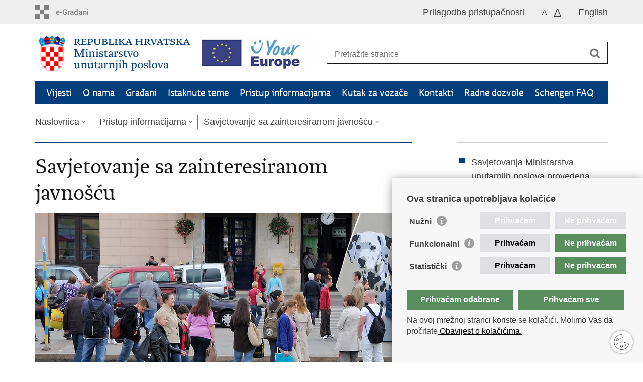

--- FILE ---
content_type: text/html; charset=utf-8
request_url: https://mup.gov.hr/savjetovanje-sa-zainteresiranom-javnoscu-221/221?big=1
body_size: 17769
content:

<!DOCTYPE html>
<!--[if lt IE 7]>      <html class="no-js lt-ie9 lt-ie8 lt-ie7"> <![endif]-->
<!--[if IE 7]>         <html class="no-js lt-ie9 lt-ie8"> <![endif]-->
<!--[if IE 8]>         <html class="no-js lt-ie9"> <![endif]-->
<!--[if gt IE 8]><!--> <html class="no-js"> <!--<![endif]-->
    <head>
        <meta charset="utf-8" />
        <title>Ministarstvo unutarnjih poslova Republike Hrvatske - Savjetovanje sa zainteresiranom javnošću</title>
        
        <meta name="keywords" content="" />
        
        <meta name="viewport" content="width=device-width, initial-scale=1.0, maximum-scale=1.0, minimum-scale=1.0, user-scalable=no" />
		<link rel="shortcut icon" type="image/x-icon" href="/favicons/favicon_vlada.ico" />

        <link rel="stylesheet" href="/Content/gd-cookie.css" media="all">
        <script src="/Scripts/gd-cookie.js"></script>

		
		<meta property="og:title" content="Savjetovanje sa zainteresiranom javnošću" />
		<meta property="og:type" content="website" />
		<meta property="og:site_name" content="mup.gov.hr"/>
		<meta name="twitter:card" content="summary" />
		<meta name="twitter:site" content="@VladaRH" />
		<meta name="twitter:title" content="Savjetovanje sa zainteresiranom javnošću" />
			
	    <meta property="og:image" content="https://mup.gov.hr/UserDocsImages//fotke_ilustracije/Ilustracije-novo/savjetovanje_sa_zainteresiranom_javnoscu_Q_DSC_2637.jpg" />	
	    <meta name="twitter:image" content="https://mup.gov.hr/UserDocsImages//fotke_ilustracije/Ilustracije-novo/savjetovanje_sa_zainteresiranom_javnoscu_Q_DSC_2637.jpg" />
	    
		 <script>
        	var prefix='/';
		    var events = [ 
		    	{Date: new Date("03/29/2019")},{Date: new Date("03/30/2019")},{Date: new Date("03/31/2019")},{Date: new Date("04/01/2019")},{Date: new Date("04/02/2019")},{Date: new Date("04/03/2019")},{Date: new Date("04/04/2019")},{Date: new Date("04/05/2019")},{Date: new Date("04/06/2019")},{Date: new Date("04/07/2019")},{Date: new Date("04/08/2019")},{Date: new Date("04/09/2019")},{Date: new Date("04/10/2019")},{Date: new Date("04/11/2019")},{Date: new Date("04/12/2019")},{Date: new Date("04/13/2019")},{Date: new Date("04/14/2019")},{Date: new Date("04/15/2019")},{Date: new Date("04/16/2019")},{Date: new Date("04/17/2019")},{Date: new Date("04/18/2019")},{Date: new Date("04/19/2019")},{Date: new Date("04/20/2019")},{Date: new Date("04/21/2019")},{Date: new Date("04/22/2019")},{Date: new Date("04/23/2019")},{Date: new Date("04/24/2019")},{Date: new Date("04/25/2019")},{Date: new Date("04/26/2019")},{Date: new Date("04/27/2019")},{Date: new Date("04/28/2019")},{Date: new Date("04/29/2019")},{Date: new Date("04/30/2019")},{Date: new Date("05/01/2019")},{Date: new Date("05/02/2019")},{Date: new Date("05/03/2019")},{Date: new Date("05/04/2019")},{Date: new Date("05/05/2019")},{Date: new Date("05/06/2019")},{Date: new Date("05/07/2019")},{Date: new Date("05/08/2019")},{Date: new Date("05/09/2019")},{Date: new Date("05/10/2019")},{Date: new Date("05/11/2019")},{Date: new Date("05/12/2019")},{Date: new Date("05/13/2019")},{Date: new Date("05/14/2019")},{Date: new Date("05/15/2019")},{Date: new Date("05/16/2019")},{Date: new Date("05/17/2019")},{Date: new Date("05/18/2019")},{Date: new Date("05/19/2019")},{Date: new Date("05/20/2019")},{Date: new Date("05/21/2019")},{Date: new Date("05/22/2019")},{Date: new Date("05/23/2019")},{Date: new Date("05/24/2019")},{Date: new Date("05/25/2019")},{Date: new Date("05/26/2019")},{Date: new Date("05/27/2019")},{Date: new Date("05/28/2019")},{Date: new Date("05/29/2019")},{Date: new Date("05/30/2019")},{Date: new Date("05/31/2019")},{Date: new Date("06/01/2019")},{Date: new Date("06/02/2019")},{Date: new Date("06/03/2019")},{Date: new Date("06/04/2019")},{Date: new Date("06/05/2019")},{Date: new Date("06/06/2019")},{Date: new Date("06/07/2019")},{Date: new Date("06/08/2019")},{Date: new Date("06/09/2019")},{Date: new Date("06/10/2019")},{Date: new Date("06/11/2019")},{Date: new Date("06/12/2019")},{Date: new Date("06/13/2019")},{Date: new Date("06/14/2019")},{Date: new Date("06/15/2019")},{Date: new Date("06/16/2019")},{Date: new Date("06/17/2019")},{Date: new Date("06/18/2019")},{Date: new Date("06/19/2019")},{Date: new Date("06/20/2019")},{Date: new Date("06/21/2019")},{Date: new Date("06/22/2019")},{Date: new Date("06/23/2019")},{Date: new Date("06/24/2019")},{Date: new Date("06/25/2019")},{Date: new Date("06/26/2019")},{Date: new Date("06/27/2019")},{Date: new Date("06/28/2019")},{Date: new Date("06/29/2019")},{Date: new Date("06/30/2019")},{Date: new Date("07/01/2019")},{Date: new Date("07/02/2019")},{Date: new Date("07/03/2019")},{Date: new Date("07/04/2019")},{Date: new Date("07/05/2019")},{Date: new Date("07/06/2019")},{Date: new Date("07/07/2019")},{Date: new Date("07/08/2019")},{Date: new Date("07/09/2019")},{Date: new Date("07/10/2019")},{Date: new Date("07/11/2019")},{Date: new Date("07/12/2019")},{Date: new Date("07/13/2019")},{Date: new Date("07/14/2019")},{Date: new Date("07/15/2019")},{Date: new Date("07/16/2019")},{Date: new Date("07/17/2019")},{Date: new Date("07/18/2019")},{Date: new Date("07/19/2019")},{Date: new Date("07/20/2019")},{Date: new Date("07/21/2019")},{Date: new Date("07/22/2019")},{Date: new Date("07/23/2019")},{Date: new Date("07/24/2019")},{Date: new Date("07/25/2019")},{Date: new Date("07/26/2019")},{Date: new Date("07/27/2019")},{Date: new Date("07/28/2019")},{Date: new Date("07/29/2019")},{Date: new Date("07/30/2019")},{Date: new Date("07/31/2019")},{Date: new Date("08/01/2019")},{Date: new Date("08/02/2019")},{Date: new Date("08/03/2019")},{Date: new Date("08/04/2019")},{Date: new Date("08/05/2019")},{Date: new Date("08/06/2019")},{Date: new Date("08/07/2019")},{Date: new Date("08/08/2019")},{Date: new Date("08/09/2019")},{Date: new Date("08/10/2019")},{Date: new Date("08/11/2019")},{Date: new Date("08/12/2019")},{Date: new Date("08/13/2019")},{Date: new Date("08/14/2019")},{Date: new Date("08/15/2019")},{Date: new Date("08/16/2019")},{Date: new Date("08/17/2019")},{Date: new Date("08/18/2019")},{Date: new Date("08/19/2019")},{Date: new Date("08/20/2019")},{Date: new Date("08/21/2019")},{Date: new Date("08/22/2019")},{Date: new Date("08/23/2019")},{Date: new Date("08/24/2019")},{Date: new Date("08/25/2019")},{Date: new Date("08/26/2019")},{Date: new Date("08/27/2019")},{Date: new Date("08/28/2019")},{Date: new Date("08/29/2019")},{Date: new Date("08/30/2019")},{Date: new Date("08/31/2019")},{Date: new Date("09/01/2019")},{Date: new Date("09/02/2019")},{Date: new Date("09/03/2019")},{Date: new Date("09/04/2019")},{Date: new Date("09/05/2019")},{Date: new Date("09/06/2019")},{Date: new Date("09/07/2019")},{Date: new Date("09/08/2019")},{Date: new Date("09/09/2019")},{Date: new Date("09/10/2019")},{Date: new Date("09/11/2019")},{Date: new Date("09/12/2019")},{Date: new Date("09/13/2019")},{Date: new Date("09/14/2019")},{Date: new Date("09/15/2019")},{Date: new Date("09/16/2019")},{Date: new Date("09/17/2019")},{Date: new Date("09/18/2019")},{Date: new Date("09/19/2019")},{Date: new Date("09/20/2019")},{Date: new Date("09/21/2019")},{Date: new Date("09/22/2019")},{Date: new Date("09/23/2019")},{Date: new Date("09/24/2019")},{Date: new Date("09/25/2019")},{Date: new Date("09/26/2019")},{Date: new Date("09/27/2019")},{Date: new Date("09/29/2019")},{Date: new Date("09/30/2019")},{Date: new Date("10/01/2019")},{Date: new Date("10/02/2019")},{Date: new Date("10/03/2019")},{Date: new Date("10/04/2019")},{Date: new Date("10/05/2019")},{Date: new Date("10/06/2019")},{Date: new Date("10/07/2019")},{Date: new Date("10/08/2019")},{Date: new Date("10/09/2019")},{Date: new Date("10/10/2019")},{Date: new Date("10/11/2019")},{Date: new Date("10/12/2019")},{Date: new Date("10/13/2019")},{Date: new Date("10/14/2019")},{Date: new Date("10/15/2019")},{Date: new Date("10/16/2019")},{Date: new Date("10/17/2019")},{Date: new Date("10/18/2019")},{Date: new Date("10/19/2019")},{Date: new Date("10/20/2019")},{Date: new Date("10/21/2019")},{Date: new Date("10/22/2019")},{Date: new Date("10/23/2019")},{Date: new Date("10/24/2019")},{Date: new Date("10/25/2019")},{Date: new Date("10/26/2019")},{Date: new Date("10/27/2019")},{Date: new Date("10/28/2019")},{Date: new Date("10/29/2019")},{Date: new Date("10/30/2019")},{Date: new Date("10/31/2019")},{Date: new Date("11/01/2019")},{Date: new Date("11/02/2019")},{Date: new Date("11/03/2019")},{Date: new Date("11/04/2019")},{Date: new Date("11/05/2019")},{Date: new Date("11/06/2019")},{Date: new Date("11/07/2019")},{Date: new Date("11/08/2019")},{Date: new Date("11/09/2019")},{Date: new Date("11/10/2019")},{Date: new Date("11/11/2019")},{Date: new Date("11/12/2019")},{Date: new Date("11/13/2019")},{Date: new Date("11/14/2019")},{Date: new Date("11/15/2019")},{Date: new Date("11/16/2019")},{Date: new Date("11/18/2019")},{Date: new Date("11/19/2019")},{Date: new Date("11/20/2019")},{Date: new Date("11/21/2019")},{Date: new Date("11/22/2019")},{Date: new Date("11/23/2019")},{Date: new Date("11/24/2019")},{Date: new Date("11/25/2019")},{Date: new Date("11/26/2019")},{Date: new Date("11/27/2019")},{Date: new Date("11/28/2019")},{Date: new Date("11/29/2019")},{Date: new Date("11/30/2019")},{Date: new Date("12/02/2019")},{Date: new Date("12/03/2019")},{Date: new Date("12/04/2019")},{Date: new Date("12/05/2019")},{Date: new Date("12/06/2019")},{Date: new Date("12/07/2019")},{Date: new Date("12/08/2019")},{Date: new Date("12/09/2019")},{Date: new Date("12/10/2019")},{Date: new Date("12/11/2019")},{Date: new Date("12/12/2019")},{Date: new Date("12/13/2019")},{Date: new Date("12/14/2019")},{Date: new Date("12/15/2019")},{Date: new Date("12/16/2019")},{Date: new Date("12/17/2019")},{Date: new Date("12/18/2019")},{Date: new Date("12/19/2019")},{Date: new Date("12/20/2019")},{Date: new Date("12/21/2019")},{Date: new Date("12/22/2019")},{Date: new Date("12/23/2019")},{Date: new Date("12/24/2019")},{Date: new Date("12/25/2019")},{Date: new Date("12/26/2019")},{Date: new Date("12/27/2019")},{Date: new Date("12/28/2019")},{Date: new Date("12/29/2019")},{Date: new Date("12/30/2019")},{Date: new Date("12/31/2019")},{Date: new Date("01/01/2020")},{Date: new Date("01/02/2020")},{Date: new Date("01/03/2020")},{Date: new Date("01/04/2020")},{Date: new Date("01/05/2020")},{Date: new Date("01/06/2020")},{Date: new Date("01/07/2020")},{Date: new Date("01/08/2020")},{Date: new Date("01/09/2020")},{Date: new Date("01/10/2020")},{Date: new Date("01/11/2020")},{Date: new Date("01/12/2020")},{Date: new Date("01/13/2020")},{Date: new Date("01/14/2020")},{Date: new Date("01/15/2020")},{Date: new Date("01/16/2020")},{Date: new Date("01/17/2020")},{Date: new Date("01/18/2020")},{Date: new Date("01/19/2020")},{Date: new Date("01/20/2020")},{Date: new Date("01/21/2020")},{Date: new Date("01/22/2020")},{Date: new Date("01/23/2020")},{Date: new Date("01/24/2020")},{Date: new Date("01/25/2020")},{Date: new Date("01/26/2020")},{Date: new Date("01/27/2020")},{Date: new Date("01/28/2020")},{Date: new Date("01/29/2020")},{Date: new Date("01/30/2020")},{Date: new Date("01/31/2020")},{Date: new Date("02/01/2020")},{Date: new Date("02/02/2020")},{Date: new Date("02/03/2020")},{Date: new Date("02/04/2020")},{Date: new Date("02/05/2020")},{Date: new Date("02/06/2020")},{Date: new Date("02/07/2020")},{Date: new Date("02/08/2020")},{Date: new Date("02/09/2020")},{Date: new Date("02/10/2020")},{Date: new Date("02/11/2020")},{Date: new Date("02/12/2020")},{Date: new Date("02/13/2020")},{Date: new Date("02/14/2020")},{Date: new Date("02/15/2020")},{Date: new Date("02/16/2020")},{Date: new Date("02/17/2020")},{Date: new Date("02/18/2020")},{Date: new Date("02/19/2020")},{Date: new Date("02/20/2020")},{Date: new Date("02/21/2020")},{Date: new Date("02/22/2020")},{Date: new Date("02/23/2020")},{Date: new Date("02/24/2020")},{Date: new Date("02/25/2020")},{Date: new Date("02/26/2020")},{Date: new Date("02/27/2020")},{Date: new Date("02/28/2020")},{Date: new Date("02/29/2020")},{Date: new Date("03/01/2020")},{Date: new Date("03/02/2020")},{Date: new Date("03/03/2020")},{Date: new Date("03/04/2020")},{Date: new Date("03/05/2020")},{Date: new Date("03/06/2020")},{Date: new Date("03/07/2020")},{Date: new Date("03/08/2020")},{Date: new Date("03/09/2020")},{Date: new Date("03/10/2020")},{Date: new Date("03/11/2020")},{Date: new Date("03/12/2020")},{Date: new Date("03/13/2020")},{Date: new Date("03/14/2020")},{Date: new Date("03/15/2020")},{Date: new Date("03/16/2020")},{Date: new Date("03/17/2020")},{Date: new Date("03/18/2020")},{Date: new Date("03/19/2020")},{Date: new Date("03/20/2020")},{Date: new Date("03/21/2020")},{Date: new Date("03/22/2020")},{Date: new Date("03/23/2020")},{Date: new Date("03/24/2020")},{Date: new Date("03/25/2020")},{Date: new Date("03/26/2020")},{Date: new Date("03/27/2020")},{Date: new Date("03/28/2020")},{Date: new Date("03/29/2020")},{Date: new Date("03/30/2020")},{Date: new Date("03/31/2020")},{Date: new Date("04/01/2020")},{Date: new Date("04/02/2020")},{Date: new Date("04/03/2020")},{Date: new Date("04/04/2020")},{Date: new Date("04/05/2020")},{Date: new Date("04/06/2020")},{Date: new Date("04/07/2020")},{Date: new Date("04/08/2020")},{Date: new Date("04/09/2020")},{Date: new Date("04/10/2020")},{Date: new Date("04/11/2020")},{Date: new Date("04/12/2020")},{Date: new Date("04/13/2020")},{Date: new Date("04/14/2020")},{Date: new Date("04/15/2020")},{Date: new Date("04/16/2020")},{Date: new Date("04/17/2020")},{Date: new Date("04/18/2020")},{Date: new Date("04/19/2020")},{Date: new Date("04/20/2020")},{Date: new Date("04/21/2020")},{Date: new Date("04/22/2020")},{Date: new Date("04/23/2020")},{Date: new Date("04/24/2020")},{Date: new Date("04/25/2020")},{Date: new Date("04/26/2020")},{Date: new Date("04/27/2020")},{Date: new Date("04/28/2020")},{Date: new Date("04/29/2020")},{Date: new Date("04/30/2020")},{Date: new Date("05/01/2020")},{Date: new Date("05/02/2020")},{Date: new Date("05/03/2020")},{Date: new Date("05/04/2020")},{Date: new Date("05/05/2020")},{Date: new Date("05/07/2020")},{Date: new Date("05/08/2020")},{Date: new Date("05/09/2020")},{Date: new Date("05/10/2020")},{Date: new Date("05/11/2020")},{Date: new Date("05/12/2020")},{Date: new Date("05/13/2020")},{Date: new Date("05/14/2020")},{Date: new Date("05/15/2020")},{Date: new Date("05/16/2020")},{Date: new Date("05/17/2020")},{Date: new Date("05/18/2020")},{Date: new Date("05/19/2020")},{Date: new Date("05/20/2020")},{Date: new Date("05/21/2020")},{Date: new Date("05/22/2020")},{Date: new Date("05/23/2020")},{Date: new Date("05/24/2020")},{Date: new Date("05/25/2020")},{Date: new Date("05/26/2020")},{Date: new Date("05/27/2020")},{Date: new Date("05/28/2020")},{Date: new Date("05/29/2020")},{Date: new Date("05/30/2020")},{Date: new Date("05/31/2020")},{Date: new Date("06/01/2020")},{Date: new Date("06/02/2020")},{Date: new Date("06/03/2020")},{Date: new Date("06/04/2020")},{Date: new Date("06/05/2020")},{Date: new Date("06/06/2020")},{Date: new Date("06/07/2020")},{Date: new Date("06/08/2020")},{Date: new Date("06/09/2020")},{Date: new Date("06/10/2020")},{Date: new Date("06/11/2020")},{Date: new Date("06/12/2020")},{Date: new Date("06/13/2020")},{Date: new Date("06/14/2020")},{Date: new Date("06/15/2020")},{Date: new Date("06/16/2020")},{Date: new Date("06/17/2020")},{Date: new Date("06/18/2020")},{Date: new Date("06/19/2020")},{Date: new Date("06/20/2020")},{Date: new Date("06/21/2020")},{Date: new Date("06/22/2020")},{Date: new Date("06/23/2020")},{Date: new Date("06/24/2020")},{Date: new Date("06/25/2020")},{Date: new Date("06/26/2020")},{Date: new Date("06/27/2020")},{Date: new Date("06/28/2020")},{Date: new Date("06/29/2020")},{Date: new Date("06/30/2020")},{Date: new Date("07/01/2020")},{Date: new Date("07/02/2020")},{Date: new Date("07/03/2020")},{Date: new Date("07/04/2020")},{Date: new Date("07/05/2020")},{Date: new Date("07/06/2020")},{Date: new Date("07/07/2020")},{Date: new Date("07/08/2020")},{Date: new Date("07/09/2020")},{Date: new Date("07/10/2020")},{Date: new Date("07/11/2020")},{Date: new Date("07/12/2020")},{Date: new Date("07/13/2020")},{Date: new Date("07/14/2020")},{Date: new Date("07/15/2020")},{Date: new Date("07/16/2020")},{Date: new Date("07/17/2020")},{Date: new Date("07/18/2020")},{Date: new Date("07/19/2020")},{Date: new Date("07/20/2020")},{Date: new Date("07/21/2020")},{Date: new Date("07/22/2020")},{Date: new Date("07/23/2020")},{Date: new Date("07/24/2020")},{Date: new Date("07/25/2020")},{Date: new Date("07/26/2020")},{Date: new Date("07/27/2020")},{Date: new Date("07/28/2020")},{Date: new Date("07/29/2020")},{Date: new Date("07/30/2020")},{Date: new Date("07/31/2020")},{Date: new Date("08/01/2020")},{Date: new Date("08/03/2020")},{Date: new Date("08/04/2020")},{Date: new Date("08/05/2020")},{Date: new Date("08/06/2020")},{Date: new Date("08/07/2020")},{Date: new Date("08/08/2020")},{Date: new Date("08/09/2020")},{Date: new Date("08/10/2020")},{Date: new Date("08/11/2020")},{Date: new Date("08/12/2020")},{Date: new Date("08/13/2020")},{Date: new Date("08/14/2020")},{Date: new Date("08/15/2020")},{Date: new Date("08/16/2020")},{Date: new Date("08/17/2020")},{Date: new Date("08/18/2020")},{Date: new Date("08/19/2020")},{Date: new Date("08/20/2020")},{Date: new Date("08/21/2020")},{Date: new Date("08/22/2020")},{Date: new Date("08/23/2020")},{Date: new Date("08/24/2020")},{Date: new Date("08/25/2020")},{Date: new Date("08/26/2020")},{Date: new Date("08/27/2020")},{Date: new Date("08/28/2020")},{Date: new Date("08/29/2020")},{Date: new Date("08/30/2020")},{Date: new Date("08/31/2020")},{Date: new Date("09/01/2020")},{Date: new Date("09/02/2020")},{Date: new Date("09/03/2020")},{Date: new Date("09/04/2020")},{Date: new Date("09/05/2020")},{Date: new Date("09/06/2020")},{Date: new Date("09/07/2020")},{Date: new Date("09/08/2020")},{Date: new Date("09/09/2020")},{Date: new Date("09/10/2020")},{Date: new Date("09/11/2020")},{Date: new Date("09/12/2020")},{Date: new Date("09/13/2020")},{Date: new Date("09/14/2020")},{Date: new Date("09/15/2020")},{Date: new Date("09/16/2020")},{Date: new Date("09/17/2020")},{Date: new Date("09/18/2020")},{Date: new Date("09/19/2020")},{Date: new Date("09/20/2020")},{Date: new Date("09/21/2020")},{Date: new Date("09/22/2020")},{Date: new Date("09/23/2020")},{Date: new Date("09/24/2020")},{Date: new Date("09/25/2020")},{Date: new Date("09/26/2020")},{Date: new Date("09/27/2020")},{Date: new Date("09/28/2020")},{Date: new Date("09/29/2020")},{Date: new Date("09/30/2020")},{Date: new Date("10/01/2020")},{Date: new Date("10/02/2020")},{Date: new Date("10/03/2020")},{Date: new Date("10/04/2020")},{Date: new Date("10/05/2020")},{Date: new Date("10/06/2020")},{Date: new Date("10/07/2020")},{Date: new Date("10/08/2020")},{Date: new Date("10/09/2020")},{Date: new Date("10/10/2020")},{Date: new Date("10/11/2020")},{Date: new Date("10/12/2020")},{Date: new Date("10/13/2020")},{Date: new Date("10/14/2020")},{Date: new Date("10/15/2020")},{Date: new Date("10/16/2020")},{Date: new Date("10/17/2020")},{Date: new Date("10/18/2020")},{Date: new Date("10/19/2020")},{Date: new Date("10/20/2020")},{Date: new Date("10/21/2020")},{Date: new Date("10/22/2020")},{Date: new Date("10/23/2020")},{Date: new Date("10/26/2020")},{Date: new Date("10/27/2020")},{Date: new Date("10/28/2020")},{Date: new Date("10/29/2020")},{Date: new Date("10/30/2020")},{Date: new Date("10/31/2020")},{Date: new Date("11/01/2020")},{Date: new Date("11/02/2020")},{Date: new Date("11/03/2020")},{Date: new Date("11/04/2020")},{Date: new Date("11/05/2020")},{Date: new Date("11/06/2020")},{Date: new Date("11/07/2020")},{Date: new Date("11/08/2020")},{Date: new Date("11/09/2020")},{Date: new Date("11/10/2020")},{Date: new Date("11/11/2020")},{Date: new Date("11/12/2020")},{Date: new Date("11/13/2020")},{Date: new Date("11/14/2020")},{Date: new Date("11/15/2020")},{Date: new Date("11/16/2020")},{Date: new Date("11/17/2020")},{Date: new Date("11/18/2020")},{Date: new Date("11/19/2020")},{Date: new Date("11/20/2020")},{Date: new Date("11/21/2020")},{Date: new Date("11/22/2020")},{Date: new Date("11/23/2020")},{Date: new Date("11/24/2020")},{Date: new Date("11/25/2020")},{Date: new Date("11/26/2020")},{Date: new Date("11/27/2020")},{Date: new Date("11/28/2020")},{Date: new Date("11/29/2020")},{Date: new Date("11/30/2020")},{Date: new Date("12/01/2020")},{Date: new Date("12/02/2020")},{Date: new Date("12/03/2020")},{Date: new Date("12/04/2020")},{Date: new Date("12/05/2020")},{Date: new Date("12/06/2020")},{Date: new Date("12/07/2020")},{Date: new Date("12/08/2020")},{Date: new Date("12/09/2020")},{Date: new Date("12/10/2020")},{Date: new Date("12/11/2020")},{Date: new Date("12/12/2020")},{Date: new Date("12/13/2020")},{Date: new Date("12/14/2020")},{Date: new Date("12/15/2020")},{Date: new Date("12/16/2020")},{Date: new Date("12/17/2020")},{Date: new Date("12/18/2020")},{Date: new Date("12/19/2020")},{Date: new Date("12/20/2020")},{Date: new Date("12/21/2020")},{Date: new Date("12/22/2020")},{Date: new Date("12/23/2020")},{Date: new Date("12/24/2020")},{Date: new Date("12/25/2020")},{Date: new Date("12/26/2020")},{Date: new Date("12/27/2020")},{Date: new Date("12/28/2020")},{Date: new Date("12/29/2020")},{Date: new Date("12/30/2020")},{Date: new Date("12/31/2020")},{Date: new Date("01/01/2021")},{Date: new Date("01/02/2021")},{Date: new Date("01/03/2021")},{Date: new Date("01/04/2021")},{Date: new Date("01/05/2021")},{Date: new Date("01/06/2021")},{Date: new Date("01/07/2021")},{Date: new Date("01/08/2021")},{Date: new Date("01/09/2021")},{Date: new Date("01/10/2021")},{Date: new Date("01/11/2021")},{Date: new Date("01/12/2021")},{Date: new Date("01/13/2021")},{Date: new Date("01/14/2021")},{Date: new Date("01/15/2021")},{Date: new Date("01/16/2021")},{Date: new Date("01/17/2021")},{Date: new Date("01/18/2021")},{Date: new Date("01/19/2021")},{Date: new Date("01/20/2021")},{Date: new Date("01/21/2021")},{Date: new Date("01/22/2021")},{Date: new Date("01/23/2021")},{Date: new Date("01/24/2021")},{Date: new Date("01/25/2021")},{Date: new Date("01/26/2021")},{Date: new Date("01/27/2021")},{Date: new Date("01/28/2021")},{Date: new Date("01/29/2021")},{Date: new Date("01/30/2021")},{Date: new Date("01/31/2021")},{Date: new Date("02/01/2021")},{Date: new Date("02/02/2021")},{Date: new Date("02/03/2021")},{Date: new Date("02/04/2021")},{Date: new Date("02/05/2021")},{Date: new Date("02/06/2021")},{Date: new Date("02/07/2021")},{Date: new Date("02/08/2021")},{Date: new Date("02/09/2021")},{Date: new Date("02/10/2021")},{Date: new Date("02/11/2021")},{Date: new Date("02/12/2021")},{Date: new Date("02/13/2021")},{Date: new Date("02/14/2021")},{Date: new Date("02/15/2021")},{Date: new Date("02/16/2021")},{Date: new Date("02/17/2021")},{Date: new Date("02/18/2021")},{Date: new Date("02/19/2021")},{Date: new Date("02/20/2021")},{Date: new Date("02/21/2021")},{Date: new Date("02/22/2021")},{Date: new Date("02/23/2021")},{Date: new Date("02/24/2021")},{Date: new Date("02/25/2021")},{Date: new Date("02/26/2021")},{Date: new Date("02/27/2021")},{Date: new Date("02/28/2021")},{Date: new Date("03/01/2021")},{Date: new Date("03/02/2021")},{Date: new Date("03/03/2021")},{Date: new Date("03/04/2021")},{Date: new Date("03/05/2021")},{Date: new Date("03/06/2021")},{Date: new Date("03/07/2021")},{Date: new Date("03/08/2021")},{Date: new Date("03/09/2021")},{Date: new Date("03/10/2021")},{Date: new Date("03/11/2021")},{Date: new Date("03/12/2021")},{Date: new Date("03/13/2021")},{Date: new Date("03/14/2021")},{Date: new Date("03/15/2021")},{Date: new Date("03/16/2021")},{Date: new Date("03/17/2021")},{Date: new Date("03/18/2021")},{Date: new Date("03/19/2021")},{Date: new Date("03/20/2021")},{Date: new Date("03/21/2021")},{Date: new Date("03/22/2021")},{Date: new Date("03/23/2021")},{Date: new Date("03/24/2021")},{Date: new Date("03/25/2021")},{Date: new Date("03/26/2021")},{Date: new Date("03/27/2021")},{Date: new Date("03/28/2021")},{Date: new Date("03/29/2021")},{Date: new Date("03/30/2021")},{Date: new Date("03/31/2021")},{Date: new Date("04/01/2021")},{Date: new Date("04/02/2021")},{Date: new Date("04/03/2021")},{Date: new Date("04/04/2021")},{Date: new Date("04/05/2021")},{Date: new Date("04/06/2021")},{Date: new Date("04/07/2021")},{Date: new Date("04/08/2021")},{Date: new Date("04/09/2021")},{Date: new Date("04/10/2021")},{Date: new Date("04/11/2021")},{Date: new Date("04/12/2021")},{Date: new Date("04/13/2021")},{Date: new Date("04/14/2021")},{Date: new Date("04/15/2021")},{Date: new Date("04/16/2021")},{Date: new Date("04/17/2021")},{Date: new Date("04/18/2021")},{Date: new Date("04/19/2021")},{Date: new Date("04/20/2021")},{Date: new Date("04/21/2021")},{Date: new Date("04/22/2021")},{Date: new Date("04/23/2021")},{Date: new Date("04/24/2021")},{Date: new Date("04/25/2021")},{Date: new Date("04/26/2021")},{Date: new Date("04/27/2021")},{Date: new Date("04/28/2021")},{Date: new Date("04/30/2021")},{Date: new Date("05/01/2021")},{Date: new Date("05/02/2021")},{Date: new Date("05/03/2021")},{Date: new Date("05/04/2021")},{Date: new Date("05/05/2021")},{Date: new Date("05/06/2021")},{Date: new Date("05/07/2021")},{Date: new Date("05/08/2021")},{Date: new Date("05/09/2021")},{Date: new Date("05/10/2021")},{Date: new Date("05/11/2021")},{Date: new Date("05/12/2021")},{Date: new Date("05/13/2021")},{Date: new Date("05/14/2021")},{Date: new Date("05/15/2021")},{Date: new Date("05/16/2021")},{Date: new Date("05/17/2021")},{Date: new Date("05/18/2021")},{Date: new Date("05/19/2021")},{Date: new Date("05/20/2021")},{Date: new Date("05/21/2021")},{Date: new Date("05/22/2021")},{Date: new Date("05/23/2021")},{Date: new Date("05/24/2021")},{Date: new Date("05/25/2021")},{Date: new Date("05/26/2021")},{Date: new Date("05/27/2021")},{Date: new Date("05/28/2021")},{Date: new Date("05/29/2021")},{Date: new Date("05/30/2021")},{Date: new Date("05/31/2021")},{Date: new Date("06/01/2021")},{Date: new Date("06/02/2021")},{Date: new Date("06/03/2021")},{Date: new Date("06/04/2021")},{Date: new Date("06/05/2021")},{Date: new Date("06/06/2021")},{Date: new Date("06/07/2021")},{Date: new Date("06/08/2021")},{Date: new Date("06/09/2021")},{Date: new Date("06/10/2021")},{Date: new Date("06/11/2021")},{Date: new Date("06/12/2021")},{Date: new Date("06/13/2021")},{Date: new Date("06/14/2021")},{Date: new Date("06/15/2021")},{Date: new Date("06/16/2021")},{Date: new Date("06/17/2021")},{Date: new Date("06/18/2021")},{Date: new Date("06/19/2021")},{Date: new Date("06/20/2021")},{Date: new Date("06/21/2021")},{Date: new Date("06/22/2021")},{Date: new Date("06/23/2021")},{Date: new Date("06/24/2021")},{Date: new Date("06/25/2021")},{Date: new Date("06/26/2021")},{Date: new Date("06/27/2021")},{Date: new Date("06/28/2021")},{Date: new Date("06/29/2021")},{Date: new Date("06/30/2021")},{Date: new Date("07/01/2021")},{Date: new Date("07/02/2021")},{Date: new Date("07/03/2021")},{Date: new Date("07/04/2021")},{Date: new Date("07/05/2021")},{Date: new Date("07/06/2021")},{Date: new Date("07/07/2021")},{Date: new Date("07/08/2021")},{Date: new Date("07/09/2021")},{Date: new Date("07/10/2021")},{Date: new Date("07/11/2021")},{Date: new Date("07/12/2021")},{Date: new Date("07/13/2021")},{Date: new Date("07/14/2021")},{Date: new Date("07/15/2021")},{Date: new Date("07/16/2021")},{Date: new Date("07/17/2021")},{Date: new Date("07/18/2021")},{Date: new Date("07/19/2021")},{Date: new Date("07/20/2021")},{Date: new Date("07/21/2021")},{Date: new Date("07/22/2021")},{Date: new Date("07/23/2021")},{Date: new Date("07/24/2021")},{Date: new Date("07/25/2021")},{Date: new Date("07/26/2021")},{Date: new Date("07/27/2021")},{Date: new Date("07/28/2021")},{Date: new Date("07/29/2021")},{Date: new Date("07/30/2021")},{Date: new Date("07/31/2021")},{Date: new Date("08/01/2021")},{Date: new Date("08/02/2021")},{Date: new Date("08/03/2021")},{Date: new Date("08/04/2021")},{Date: new Date("08/05/2021")},{Date: new Date("08/06/2021")},{Date: new Date("08/07/2021")},{Date: new Date("08/08/2021")},{Date: new Date("08/09/2021")},{Date: new Date("08/10/2021")},{Date: new Date("08/11/2021")},{Date: new Date("08/12/2021")},{Date: new Date("08/13/2021")},{Date: new Date("08/14/2021")},{Date: new Date("08/15/2021")},{Date: new Date("08/16/2021")},{Date: new Date("08/17/2021")},{Date: new Date("08/18/2021")},{Date: new Date("08/19/2021")},{Date: new Date("08/20/2021")},{Date: new Date("08/21/2021")},{Date: new Date("08/22/2021")},{Date: new Date("08/23/2021")},{Date: new Date("08/24/2021")},{Date: new Date("08/25/2021")},{Date: new Date("08/26/2021")},{Date: new Date("08/27/2021")},{Date: new Date("08/28/2021")},{Date: new Date("08/29/2021")},{Date: new Date("08/30/2021")},{Date: new Date("08/31/2021")},{Date: new Date("09/01/2021")},{Date: new Date("09/02/2021")},{Date: new Date("09/03/2021")},{Date: new Date("09/04/2021")},{Date: new Date("09/05/2021")},{Date: new Date("09/06/2021")},{Date: new Date("09/07/2021")},{Date: new Date("09/08/2021")},{Date: new Date("09/09/2021")},{Date: new Date("09/10/2021")},{Date: new Date("09/11/2021")},{Date: new Date("09/12/2021")},{Date: new Date("09/13/2021")},{Date: new Date("09/14/2021")},{Date: new Date("09/15/2021")},{Date: new Date("09/16/2021")},{Date: new Date("09/17/2021")},{Date: new Date("09/18/2021")},{Date: new Date("09/19/2021")},{Date: new Date("09/20/2021")},{Date: new Date("09/21/2021")},{Date: new Date("09/22/2021")},{Date: new Date("09/23/2021")},{Date: new Date("09/24/2021")},{Date: new Date("09/25/2021")},{Date: new Date("09/26/2021")},{Date: new Date("09/27/2021")},{Date: new Date("09/28/2021")},{Date: new Date("09/29/2021")},{Date: new Date("09/30/2021")},{Date: new Date("10/01/2021")},{Date: new Date("10/02/2021")},{Date: new Date("10/03/2021")},{Date: new Date("10/04/2021")},{Date: new Date("10/05/2021")},{Date: new Date("10/06/2021")},{Date: new Date("10/07/2021")},{Date: new Date("10/08/2021")},{Date: new Date("10/09/2021")},{Date: new Date("10/10/2021")},{Date: new Date("10/11/2021")},{Date: new Date("10/12/2021")},{Date: new Date("10/13/2021")},{Date: new Date("10/14/2021")},{Date: new Date("10/15/2021")},{Date: new Date("10/16/2021")},{Date: new Date("10/17/2021")},{Date: new Date("10/18/2021")},{Date: new Date("10/19/2021")},{Date: new Date("10/20/2021")},{Date: new Date("10/21/2021")},{Date: new Date("10/22/2021")},{Date: new Date("10/23/2021")},{Date: new Date("10/24/2021")},{Date: new Date("10/25/2021")},{Date: new Date("10/26/2021")},{Date: new Date("10/27/2021")},{Date: new Date("10/28/2021")},{Date: new Date("10/29/2021")},{Date: new Date("10/30/2021")},{Date: new Date("10/31/2021")},{Date: new Date("11/01/2021")},{Date: new Date("11/02/2021")},{Date: new Date("11/03/2021")},{Date: new Date("11/04/2021")},{Date: new Date("11/05/2021")},{Date: new Date("11/06/2021")},{Date: new Date("11/07/2021")},{Date: new Date("11/08/2021")},{Date: new Date("11/09/2021")},{Date: new Date("11/10/2021")},{Date: new Date("11/11/2021")},{Date: new Date("11/12/2021")},{Date: new Date("11/13/2021")},{Date: new Date("11/14/2021")},{Date: new Date("11/15/2021")},{Date: new Date("11/16/2021")},{Date: new Date("11/17/2021")},{Date: new Date("11/18/2021")},{Date: new Date("11/19/2021")},{Date: new Date("11/20/2021")},{Date: new Date("11/21/2021")},{Date: new Date("11/22/2021")},{Date: new Date("11/23/2021")},{Date: new Date("11/24/2021")},{Date: new Date("11/25/2021")},{Date: new Date("11/26/2021")},{Date: new Date("11/27/2021")},{Date: new Date("11/28/2021")},{Date: new Date("11/29/2021")},{Date: new Date("11/30/2021")},{Date: new Date("12/01/2021")},{Date: new Date("12/02/2021")},{Date: new Date("12/03/2021")},{Date: new Date("12/04/2021")},{Date: new Date("12/05/2021")},{Date: new Date("12/06/2021")},{Date: new Date("12/07/2021")},{Date: new Date("12/08/2021")},{Date: new Date("12/09/2021")},{Date: new Date("12/10/2021")},{Date: new Date("12/11/2021")},{Date: new Date("12/12/2021")},{Date: new Date("12/13/2021")},{Date: new Date("12/14/2021")},{Date: new Date("12/15/2021")},{Date: new Date("12/16/2021")},{Date: new Date("12/17/2021")},{Date: new Date("12/18/2021")},{Date: new Date("12/19/2021")},{Date: new Date("12/20/2021")},{Date: new Date("12/21/2021")},{Date: new Date("12/22/2021")},{Date: new Date("12/23/2021")},{Date: new Date("12/24/2021")},{Date: new Date("12/25/2021")},{Date: new Date("12/26/2021")},{Date: new Date("12/27/2021")},{Date: new Date("12/28/2021")},{Date: new Date("12/29/2021")},{Date: new Date("12/30/2021")},{Date: new Date("12/31/2021")},{Date: new Date("01/01/2022")},{Date: new Date("01/02/2022")},{Date: new Date("01/03/2022")},{Date: new Date("01/04/2022")},{Date: new Date("01/05/2022")},{Date: new Date("01/06/2022")},{Date: new Date("01/07/2022")},{Date: new Date("01/08/2022")},{Date: new Date("01/09/2022")},{Date: new Date("01/10/2022")},{Date: new Date("01/11/2022")},{Date: new Date("01/12/2022")},{Date: new Date("01/13/2022")},{Date: new Date("01/14/2022")},{Date: new Date("01/15/2022")},{Date: new Date("01/16/2022")},{Date: new Date("01/17/2022")},{Date: new Date("01/18/2022")},{Date: new Date("01/19/2022")},{Date: new Date("01/20/2022")},{Date: new Date("01/21/2022")},{Date: new Date("01/22/2022")},{Date: new Date("01/23/2022")},{Date: new Date("01/24/2022")},{Date: new Date("01/25/2022")},{Date: new Date("01/26/2022")},{Date: new Date("01/27/2022")},{Date: new Date("01/28/2022")},{Date: new Date("01/29/2022")},{Date: new Date("01/30/2022")},{Date: new Date("01/31/2022")},{Date: new Date("02/01/2022")},{Date: new Date("02/02/2022")},{Date: new Date("02/03/2022")},{Date: new Date("02/04/2022")},{Date: new Date("02/05/2022")},{Date: new Date("02/06/2022")},{Date: new Date("02/07/2022")},{Date: new Date("02/08/2022")},{Date: new Date("02/09/2022")},{Date: new Date("02/10/2022")},{Date: new Date("02/11/2022")},{Date: new Date("02/12/2022")},{Date: new Date("02/13/2022")},{Date: new Date("02/14/2022")},{Date: new Date("02/15/2022")},{Date: new Date("02/16/2022")},{Date: new Date("02/17/2022")},{Date: new Date("02/18/2022")},{Date: new Date("02/19/2022")},{Date: new Date("02/20/2022")},{Date: new Date("02/21/2022")},{Date: new Date("02/22/2022")},{Date: new Date("02/23/2022")},{Date: new Date("02/24/2022")},{Date: new Date("02/25/2022")},{Date: new Date("02/26/2022")},{Date: new Date("02/27/2022")},{Date: new Date("02/28/2022")},{Date: new Date("03/01/2022")},{Date: new Date("03/02/2022")},{Date: new Date("03/03/2022")},{Date: new Date("03/04/2022")},{Date: new Date("03/05/2022")},{Date: new Date("03/06/2022")},{Date: new Date("03/07/2022")},{Date: new Date("03/08/2022")},{Date: new Date("03/09/2022")},{Date: new Date("03/10/2022")},{Date: new Date("03/11/2022")},{Date: new Date("03/12/2022")},{Date: new Date("03/13/2022")},{Date: new Date("03/14/2022")},{Date: new Date("03/15/2022")},{Date: new Date("03/16/2022")},{Date: new Date("03/17/2022")},{Date: new Date("03/18/2022")},{Date: new Date("03/19/2022")},{Date: new Date("03/20/2022")},{Date: new Date("03/21/2022")},{Date: new Date("03/22/2022")},{Date: new Date("03/23/2022")},{Date: new Date("03/24/2022")},{Date: new Date("03/25/2022")},{Date: new Date("03/26/2022")},{Date: new Date("03/27/2022")},{Date: new Date("03/28/2022")},{Date: new Date("03/29/2022")},{Date: new Date("03/30/2022")},{Date: new Date("03/31/2022")},{Date: new Date("04/01/2022")},{Date: new Date("04/02/2022")},{Date: new Date("04/03/2022")},{Date: new Date("04/04/2022")},{Date: new Date("04/05/2022")},{Date: new Date("04/06/2022")},{Date: new Date("04/07/2022")},{Date: new Date("04/08/2022")},{Date: new Date("04/09/2022")},{Date: new Date("04/10/2022")},{Date: new Date("04/11/2022")},{Date: new Date("04/12/2022")},{Date: new Date("04/13/2022")},{Date: new Date("04/14/2022")},{Date: new Date("04/15/2022")},{Date: new Date("04/16/2022")},{Date: new Date("04/17/2022")},{Date: new Date("04/18/2022")},{Date: new Date("04/19/2022")},{Date: new Date("04/20/2022")},{Date: new Date("04/21/2022")},{Date: new Date("04/22/2022")},{Date: new Date("04/23/2022")},{Date: new Date("04/24/2022")},{Date: new Date("04/25/2022")},{Date: new Date("04/26/2022")},{Date: new Date("04/27/2022")},{Date: new Date("04/28/2022")},{Date: new Date("04/29/2022")},{Date: new Date("04/30/2022")},{Date: new Date("05/01/2022")},{Date: new Date("05/02/2022")},{Date: new Date("05/03/2022")},{Date: new Date("05/04/2022")},{Date: new Date("05/05/2022")},{Date: new Date("05/06/2022")},{Date: new Date("05/07/2022")},{Date: new Date("05/08/2022")},{Date: new Date("05/09/2022")},{Date: new Date("05/10/2022")},{Date: new Date("05/11/2022")},{Date: new Date("05/12/2022")},{Date: new Date("05/13/2022")},{Date: new Date("05/14/2022")},{Date: new Date("05/15/2022")},{Date: new Date("05/16/2022")},{Date: new Date("05/17/2022")},{Date: new Date("05/18/2022")},{Date: new Date("05/19/2022")},{Date: new Date("05/20/2022")},{Date: new Date("05/21/2022")},{Date: new Date("05/22/2022")},{Date: new Date("05/23/2022")},{Date: new Date("05/24/2022")},{Date: new Date("05/25/2022")},{Date: new Date("05/26/2022")},{Date: new Date("05/27/2022")},{Date: new Date("05/28/2022")},{Date: new Date("05/29/2022")},{Date: new Date("05/30/2022")},{Date: new Date("05/31/2022")},{Date: new Date("06/01/2022")},{Date: new Date("06/02/2022")},{Date: new Date("06/03/2022")},{Date: new Date("06/04/2022")},{Date: new Date("06/05/2022")},{Date: new Date("06/06/2022")},{Date: new Date("06/07/2022")},{Date: new Date("06/08/2022")},{Date: new Date("06/09/2022")},{Date: new Date("06/10/2022")},{Date: new Date("06/11/2022")},{Date: new Date("06/12/2022")},{Date: new Date("06/13/2022")},{Date: new Date("06/14/2022")},{Date: new Date("06/15/2022")},{Date: new Date("06/16/2022")},{Date: new Date("06/17/2022")},{Date: new Date("06/18/2022")},{Date: new Date("06/19/2022")},{Date: new Date("06/20/2022")},{Date: new Date("06/21/2022")},{Date: new Date("06/22/2022")},{Date: new Date("06/23/2022")},{Date: new Date("06/24/2022")},{Date: new Date("06/25/2022")},{Date: new Date("06/26/2022")},{Date: new Date("06/27/2022")},{Date: new Date("06/28/2022")},{Date: new Date("06/29/2022")},{Date: new Date("06/30/2022")},{Date: new Date("07/01/2022")},{Date: new Date("07/02/2022")},{Date: new Date("07/03/2022")},{Date: new Date("07/04/2022")},{Date: new Date("07/05/2022")},{Date: new Date("07/06/2022")},{Date: new Date("07/07/2022")},{Date: new Date("07/08/2022")},{Date: new Date("07/09/2022")},{Date: new Date("07/10/2022")},{Date: new Date("07/11/2022")},{Date: new Date("07/12/2022")},{Date: new Date("07/13/2022")},{Date: new Date("07/14/2022")},{Date: new Date("07/15/2022")},{Date: new Date("07/16/2022")},{Date: new Date("07/17/2022")},{Date: new Date("07/18/2022")},{Date: new Date("07/19/2022")},{Date: new Date("07/20/2022")},{Date: new Date("07/21/2022")},{Date: new Date("07/22/2022")},{Date: new Date("07/23/2022")},{Date: new Date("07/24/2022")},{Date: new Date("07/25/2022")},{Date: new Date("07/26/2022")},{Date: new Date("07/27/2022")},{Date: new Date("07/28/2022")},{Date: new Date("07/29/2022")},{Date: new Date("07/30/2022")},{Date: new Date("07/31/2022")},{Date: new Date("08/01/2022")},{Date: new Date("08/02/2022")},{Date: new Date("08/03/2022")},{Date: new Date("08/04/2022")},{Date: new Date("08/05/2022")},{Date: new Date("08/06/2022")},{Date: new Date("08/07/2022")},{Date: new Date("08/08/2022")},{Date: new Date("08/09/2022")},{Date: new Date("08/10/2022")},{Date: new Date("08/11/2022")},{Date: new Date("08/12/2022")},{Date: new Date("08/13/2022")},{Date: new Date("08/14/2022")},{Date: new Date("08/15/2022")},{Date: new Date("08/16/2022")},{Date: new Date("08/17/2022")},{Date: new Date("08/18/2022")},{Date: new Date("08/19/2022")},{Date: new Date("08/20/2022")},{Date: new Date("08/21/2022")},{Date: new Date("08/22/2022")},{Date: new Date("08/23/2022")},{Date: new Date("08/24/2022")},{Date: new Date("08/25/2022")},{Date: new Date("08/26/2022")},{Date: new Date("08/27/2022")},{Date: new Date("08/28/2022")},{Date: new Date("08/29/2022")},{Date: new Date("08/30/2022")},{Date: new Date("08/31/2022")},{Date: new Date("09/01/2022")},{Date: new Date("09/02/2022")},{Date: new Date("09/03/2022")},{Date: new Date("09/04/2022")},{Date: new Date("09/05/2022")},{Date: new Date("09/06/2022")},{Date: new Date("09/07/2022")},{Date: new Date("09/08/2022")},{Date: new Date("09/09/2022")},{Date: new Date("09/10/2022")},{Date: new Date("09/11/2022")},{Date: new Date("09/12/2022")},{Date: new Date("09/13/2022")},{Date: new Date("09/14/2022")},{Date: new Date("09/15/2022")},{Date: new Date("09/16/2022")},{Date: new Date("09/17/2022")},{Date: new Date("09/18/2022")},{Date: new Date("09/19/2022")},{Date: new Date("09/20/2022")},{Date: new Date("09/21/2022")},{Date: new Date("09/22/2022")},{Date: new Date("09/23/2022")},{Date: new Date("09/24/2022")},{Date: new Date("09/25/2022")},{Date: new Date("09/26/2022")},{Date: new Date("09/27/2022")},{Date: new Date("09/28/2022")},{Date: new Date("09/29/2022")},{Date: new Date("09/30/2022")},{Date: new Date("10/01/2022")},{Date: new Date("10/02/2022")},{Date: new Date("10/03/2022")},{Date: new Date("10/04/2022")},{Date: new Date("10/05/2022")},{Date: new Date("10/06/2022")},{Date: new Date("10/07/2022")},{Date: new Date("10/08/2022")},{Date: new Date("10/09/2022")},{Date: new Date("10/10/2022")},{Date: new Date("10/11/2022")},{Date: new Date("10/12/2022")},{Date: new Date("10/13/2022")},{Date: new Date("10/14/2022")},{Date: new Date("10/15/2022")},{Date: new Date("10/16/2022")},{Date: new Date("10/17/2022")},{Date: new Date("10/18/2022")},{Date: new Date("10/19/2022")},{Date: new Date("10/20/2022")},{Date: new Date("10/21/2022")},{Date: new Date("10/22/2022")},{Date: new Date("10/23/2022")},{Date: new Date("10/24/2022")},{Date: new Date("10/25/2022")},{Date: new Date("10/26/2022")},{Date: new Date("10/27/2022")},{Date: new Date("10/28/2022")},{Date: new Date("10/29/2022")},{Date: new Date("10/30/2022")},{Date: new Date("10/31/2022")},{Date: new Date("11/01/2022")},{Date: new Date("11/02/2022")},{Date: new Date("11/03/2022")},{Date: new Date("11/04/2022")},{Date: new Date("11/05/2022")},{Date: new Date("11/06/2022")},{Date: new Date("11/07/2022")},{Date: new Date("11/08/2022")},{Date: new Date("11/09/2022")},{Date: new Date("11/10/2022")},{Date: new Date("11/11/2022")},{Date: new Date("11/12/2022")},{Date: new Date("11/13/2022")},{Date: new Date("11/14/2022")},{Date: new Date("11/15/2022")},{Date: new Date("11/16/2022")},{Date: new Date("11/17/2022")},{Date: new Date("11/18/2022")},{Date: new Date("11/19/2022")},{Date: new Date("11/20/2022")},{Date: new Date("11/21/2022")},{Date: new Date("11/22/2022")},{Date: new Date("11/23/2022")},{Date: new Date("11/24/2022")},{Date: new Date("11/25/2022")},{Date: new Date("11/26/2022")},{Date: new Date("11/27/2022")},{Date: new Date("11/28/2022")},{Date: new Date("11/29/2022")},{Date: new Date("11/30/2022")},{Date: new Date("12/01/2022")},{Date: new Date("12/02/2022")},{Date: new Date("12/03/2022")},{Date: new Date("12/04/2022")},{Date: new Date("12/05/2022")},{Date: new Date("12/06/2022")},{Date: new Date("12/07/2022")},{Date: new Date("12/08/2022")},{Date: new Date("12/09/2022")},{Date: new Date("12/10/2022")},{Date: new Date("12/11/2022")},{Date: new Date("12/12/2022")},{Date: new Date("12/13/2022")},{Date: new Date("12/14/2022")},{Date: new Date("12/15/2022")},{Date: new Date("12/16/2022")},{Date: new Date("12/17/2022")},{Date: new Date("12/18/2022")},{Date: new Date("12/19/2022")},{Date: new Date("12/20/2022")},{Date: new Date("12/21/2022")},{Date: new Date("12/22/2022")},{Date: new Date("12/23/2022")},{Date: new Date("12/24/2022")},{Date: new Date("12/25/2022")},{Date: new Date("12/26/2022")},{Date: new Date("12/27/2022")},{Date: new Date("12/28/2022")},{Date: new Date("12/29/2022")},{Date: new Date("12/30/2022")},{Date: new Date("12/31/2022")},{Date: new Date("01/01/2023")},{Date: new Date("01/02/2023")},{Date: new Date("01/03/2023")},{Date: new Date("01/04/2023")},{Date: new Date("01/05/2023")},{Date: new Date("01/06/2023")},{Date: new Date("01/07/2023")},{Date: new Date("01/08/2023")},{Date: new Date("01/09/2023")},{Date: new Date("01/10/2023")},{Date: new Date("01/11/2023")},{Date: new Date("01/12/2023")},{Date: new Date("01/13/2023")},{Date: new Date("01/14/2023")},{Date: new Date("01/15/2023")},{Date: new Date("01/16/2023")},{Date: new Date("01/17/2023")},{Date: new Date("01/18/2023")},{Date: new Date("01/19/2023")},{Date: new Date("01/20/2023")},{Date: new Date("01/21/2023")},{Date: new Date("01/22/2023")},{Date: new Date("01/23/2023")},{Date: new Date("01/24/2023")},{Date: new Date("01/25/2023")},{Date: new Date("01/26/2023")},{Date: new Date("01/27/2023")},{Date: new Date("01/28/2023")},{Date: new Date("01/29/2023")},{Date: new Date("01/30/2023")},{Date: new Date("01/31/2023")},{Date: new Date("02/01/2023")},{Date: new Date("02/02/2023")},{Date: new Date("02/03/2023")},{Date: new Date("02/04/2023")},{Date: new Date("02/05/2023")},{Date: new Date("02/06/2023")},{Date: new Date("02/07/2023")},{Date: new Date("02/08/2023")},{Date: new Date("02/09/2023")},{Date: new Date("02/10/2023")},{Date: new Date("02/11/2023")},{Date: new Date("02/12/2023")},{Date: new Date("02/13/2023")},{Date: new Date("02/14/2023")},{Date: new Date("02/15/2023")},{Date: new Date("02/16/2023")},{Date: new Date("02/17/2023")},{Date: new Date("02/18/2023")},{Date: new Date("02/19/2023")},{Date: new Date("02/20/2023")},{Date: new Date("02/21/2023")},{Date: new Date("02/22/2023")},{Date: new Date("02/23/2023")},{Date: new Date("02/24/2023")},{Date: new Date("02/25/2023")},{Date: new Date("02/26/2023")},{Date: new Date("02/27/2023")},{Date: new Date("02/28/2023")},{Date: new Date("03/01/2023")},{Date: new Date("03/02/2023")},{Date: new Date("03/03/2023")},{Date: new Date("03/04/2023")},{Date: new Date("03/05/2023")},{Date: new Date("03/06/2023")},{Date: new Date("03/07/2023")},{Date: new Date("03/08/2023")},{Date: new Date("03/09/2023")},{Date: new Date("03/10/2023")},{Date: new Date("03/11/2023")},{Date: new Date("03/12/2023")},{Date: new Date("03/13/2023")},{Date: new Date("03/14/2023")},{Date: new Date("03/15/2023")},{Date: new Date("03/16/2023")},{Date: new Date("03/17/2023")},{Date: new Date("03/18/2023")},{Date: new Date("03/19/2023")},{Date: new Date("03/20/2023")},{Date: new Date("03/21/2023")},{Date: new Date("03/22/2023")},{Date: new Date("03/23/2023")},{Date: new Date("03/24/2023")},{Date: new Date("03/25/2023")},{Date: new Date("03/26/2023")},{Date: new Date("03/27/2023")},{Date: new Date("03/28/2023")},{Date: new Date("03/29/2023")},{Date: new Date("03/30/2023")},{Date: new Date("03/31/2023")},{Date: new Date("04/01/2023")},{Date: new Date("04/02/2023")},{Date: new Date("04/03/2023")},{Date: new Date("04/04/2023")},{Date: new Date("04/05/2023")},{Date: new Date("04/06/2023")},{Date: new Date("04/07/2023")},{Date: new Date("04/08/2023")},{Date: new Date("04/09/2023")},{Date: new Date("04/10/2023")},{Date: new Date("04/11/2023")},{Date: new Date("04/12/2023")},{Date: new Date("04/13/2023")},{Date: new Date("04/14/2023")},{Date: new Date("04/15/2023")},{Date: new Date("04/16/2023")},{Date: new Date("04/17/2023")},{Date: new Date("04/18/2023")},{Date: new Date("04/19/2023")},{Date: new Date("04/20/2023")},{Date: new Date("04/21/2023")},{Date: new Date("04/22/2023")},{Date: new Date("04/23/2023")},{Date: new Date("04/24/2023")},{Date: new Date("04/25/2023")},{Date: new Date("04/26/2023")},{Date: new Date("04/27/2023")},{Date: new Date("04/28/2023")},{Date: new Date("04/29/2023")},{Date: new Date("04/30/2023")},{Date: new Date("05/01/2023")},{Date: new Date("05/02/2023")},{Date: new Date("05/03/2023")},{Date: new Date("05/04/2023")},{Date: new Date("05/05/2023")},{Date: new Date("05/06/2023")},{Date: new Date("05/07/2023")},{Date: new Date("05/08/2023")},{Date: new Date("05/09/2023")},{Date: new Date("05/10/2023")},{Date: new Date("05/11/2023")},{Date: new Date("05/12/2023")},{Date: new Date("05/13/2023")},{Date: new Date("05/14/2023")},{Date: new Date("05/15/2023")},{Date: new Date("05/16/2023")},{Date: new Date("05/17/2023")},{Date: new Date("05/18/2023")},{Date: new Date("05/19/2023")},{Date: new Date("05/20/2023")},{Date: new Date("05/21/2023")},{Date: new Date("05/22/2023")},{Date: new Date("05/23/2023")},{Date: new Date("05/24/2023")},{Date: new Date("05/25/2023")},{Date: new Date("05/26/2023")},{Date: new Date("05/27/2023")},{Date: new Date("05/28/2023")},{Date: new Date("05/29/2023")},{Date: new Date("05/30/2023")},{Date: new Date("05/31/2023")},{Date: new Date("06/01/2023")},{Date: new Date("06/02/2023")},{Date: new Date("06/03/2023")},{Date: new Date("06/04/2023")},{Date: new Date("06/05/2023")},{Date: new Date("06/06/2023")},{Date: new Date("06/07/2023")},{Date: new Date("06/08/2023")},{Date: new Date("06/09/2023")},{Date: new Date("06/10/2023")},{Date: new Date("06/11/2023")},{Date: new Date("06/12/2023")},{Date: new Date("06/13/2023")},{Date: new Date("06/14/2023")},{Date: new Date("06/15/2023")},{Date: new Date("06/16/2023")},{Date: new Date("06/17/2023")},{Date: new Date("06/18/2023")},{Date: new Date("06/19/2023")},{Date: new Date("06/20/2023")},{Date: new Date("06/21/2023")},{Date: new Date("06/22/2023")},{Date: new Date("06/23/2023")},{Date: new Date("06/24/2023")},{Date: new Date("06/25/2023")},{Date: new Date("06/26/2023")},{Date: new Date("06/27/2023")},{Date: new Date("06/28/2023")},{Date: new Date("06/29/2023")},{Date: new Date("06/30/2023")},{Date: new Date("07/01/2023")},{Date: new Date("07/02/2023")},{Date: new Date("07/03/2023")},{Date: new Date("07/04/2023")},{Date: new Date("07/05/2023")},{Date: new Date("07/06/2023")},{Date: new Date("07/07/2023")},{Date: new Date("07/08/2023")},{Date: new Date("07/09/2023")},{Date: new Date("07/10/2023")},{Date: new Date("07/11/2023")},{Date: new Date("07/12/2023")},{Date: new Date("07/13/2023")},{Date: new Date("07/14/2023")},{Date: new Date("07/15/2023")},{Date: new Date("07/16/2023")},{Date: new Date("07/17/2023")},{Date: new Date("07/18/2023")},{Date: new Date("07/19/2023")},{Date: new Date("07/20/2023")},{Date: new Date("07/21/2023")},{Date: new Date("07/22/2023")},{Date: new Date("07/23/2023")},{Date: new Date("07/24/2023")},{Date: new Date("07/25/2023")},{Date: new Date("07/26/2023")},{Date: new Date("07/27/2023")},{Date: new Date("07/28/2023")},{Date: new Date("07/29/2023")},{Date: new Date("07/30/2023")},{Date: new Date("07/31/2023")},{Date: new Date("08/01/2023")},{Date: new Date("08/02/2023")},{Date: new Date("08/03/2023")},{Date: new Date("08/04/2023")},{Date: new Date("08/05/2023")},{Date: new Date("08/06/2023")},{Date: new Date("08/07/2023")},{Date: new Date("08/08/2023")},{Date: new Date("08/09/2023")},{Date: new Date("08/10/2023")},{Date: new Date("08/11/2023")},{Date: new Date("08/12/2023")},{Date: new Date("08/13/2023")},{Date: new Date("08/14/2023")},{Date: new Date("08/15/2023")},{Date: new Date("08/16/2023")},{Date: new Date("08/17/2023")},{Date: new Date("08/18/2023")},{Date: new Date("08/19/2023")},{Date: new Date("08/20/2023")},{Date: new Date("08/21/2023")},{Date: new Date("08/22/2023")},{Date: new Date("08/23/2023")},{Date: new Date("08/24/2023")},{Date: new Date("08/25/2023")},{Date: new Date("08/26/2023")},{Date: new Date("08/27/2023")},{Date: new Date("08/28/2023")},{Date: new Date("08/29/2023")},{Date: new Date("08/30/2023")},{Date: new Date("08/31/2023")},{Date: new Date("09/01/2023")},{Date: new Date("09/02/2023")},{Date: new Date("09/03/2023")},{Date: new Date("09/04/2023")},{Date: new Date("09/05/2023")},{Date: new Date("09/06/2023")},{Date: new Date("09/07/2023")},{Date: new Date("09/08/2023")},{Date: new Date("09/09/2023")},{Date: new Date("09/10/2023")},{Date: new Date("09/11/2023")},{Date: new Date("09/12/2023")},{Date: new Date("09/13/2023")},{Date: new Date("09/14/2023")},{Date: new Date("09/15/2023")},{Date: new Date("09/16/2023")},{Date: new Date("09/17/2023")},{Date: new Date("09/18/2023")},{Date: new Date("09/19/2023")},{Date: new Date("09/20/2023")},{Date: new Date("09/21/2023")},{Date: new Date("09/22/2023")},{Date: new Date("09/23/2023")},{Date: new Date("09/24/2023")},{Date: new Date("09/25/2023")},{Date: new Date("09/26/2023")},{Date: new Date("09/27/2023")},{Date: new Date("09/28/2023")},{Date: new Date("09/29/2023")},{Date: new Date("09/30/2023")},{Date: new Date("10/01/2023")},{Date: new Date("10/02/2023")},{Date: new Date("10/03/2023")},{Date: new Date("10/04/2023")},{Date: new Date("10/05/2023")},{Date: new Date("10/06/2023")},{Date: new Date("10/07/2023")},{Date: new Date("10/08/2023")},{Date: new Date("10/09/2023")},{Date: new Date("10/10/2023")},{Date: new Date("10/11/2023")},{Date: new Date("10/12/2023")},{Date: new Date("10/13/2023")},{Date: new Date("10/14/2023")},{Date: new Date("10/15/2023")},{Date: new Date("10/16/2023")},{Date: new Date("10/17/2023")},{Date: new Date("10/18/2023")},{Date: new Date("10/19/2023")},{Date: new Date("10/20/2023")},{Date: new Date("10/21/2023")},{Date: new Date("10/22/2023")},{Date: new Date("10/23/2023")},{Date: new Date("10/24/2023")},{Date: new Date("10/25/2023")},{Date: new Date("10/26/2023")},{Date: new Date("10/27/2023")},{Date: new Date("10/28/2023")},{Date: new Date("10/29/2023")},{Date: new Date("10/30/2023")},{Date: new Date("10/31/2023")},{Date: new Date("11/01/2023")},{Date: new Date("11/02/2023")},{Date: new Date("11/03/2023")},{Date: new Date("11/04/2023")},{Date: new Date("11/05/2023")},{Date: new Date("11/06/2023")},{Date: new Date("11/07/2023")},{Date: new Date("11/08/2023")},{Date: new Date("11/09/2023")},{Date: new Date("11/10/2023")},{Date: new Date("11/11/2023")},{Date: new Date("11/12/2023")},{Date: new Date("11/13/2023")},{Date: new Date("11/14/2023")},{Date: new Date("11/15/2023")},{Date: new Date("11/16/2023")},{Date: new Date("11/17/2023")},{Date: new Date("11/18/2023")},{Date: new Date("11/19/2023")},{Date: new Date("11/20/2023")},{Date: new Date("11/21/2023")},{Date: new Date("11/22/2023")},{Date: new Date("11/23/2023")},{Date: new Date("11/24/2023")},{Date: new Date("11/25/2023")},{Date: new Date("11/26/2023")},{Date: new Date("11/27/2023")},{Date: new Date("11/28/2023")},{Date: new Date("11/29/2023")},{Date: new Date("11/30/2023")},{Date: new Date("12/01/2023")},{Date: new Date("12/02/2023")},{Date: new Date("12/03/2023")},{Date: new Date("12/04/2023")},{Date: new Date("12/05/2023")},{Date: new Date("12/06/2023")},{Date: new Date("12/07/2023")},{Date: new Date("12/08/2023")},{Date: new Date("12/09/2023")},{Date: new Date("12/10/2023")},{Date: new Date("12/11/2023")},{Date: new Date("12/12/2023")},{Date: new Date("12/13/2023")},{Date: new Date("12/14/2023")},{Date: new Date("12/15/2023")},{Date: new Date("12/16/2023")},{Date: new Date("12/17/2023")},{Date: new Date("12/18/2023")},{Date: new Date("12/19/2023")},{Date: new Date("12/20/2023")},{Date: new Date("12/21/2023")},{Date: new Date("12/22/2023")},{Date: new Date("12/23/2023")},{Date: new Date("12/24/2023")},{Date: new Date("12/25/2023")},{Date: new Date("12/26/2023")},{Date: new Date("12/27/2023")},{Date: new Date("12/28/2023")},{Date: new Date("12/29/2023")},{Date: new Date("12/30/2023")},{Date: new Date("12/31/2023")},{Date: new Date("01/01/2024")},{Date: new Date("01/02/2024")},{Date: new Date("01/03/2024")},{Date: new Date("01/04/2024")},{Date: new Date("01/05/2024")},{Date: new Date("01/06/2024")},{Date: new Date("01/07/2024")},{Date: new Date("01/08/2024")},{Date: new Date("01/09/2024")},{Date: new Date("01/10/2024")},{Date: new Date("01/11/2024")},{Date: new Date("01/12/2024")},{Date: new Date("01/13/2024")},{Date: new Date("01/14/2024")},{Date: new Date("01/15/2024")},{Date: new Date("01/16/2024")},{Date: new Date("01/17/2024")},{Date: new Date("01/18/2024")},{Date: new Date("01/19/2024")},{Date: new Date("01/20/2024")},{Date: new Date("01/21/2024")},{Date: new Date("01/22/2024")},{Date: new Date("01/23/2024")},{Date: new Date("01/24/2024")},{Date: new Date("01/25/2024")},{Date: new Date("01/26/2024")},{Date: new Date("01/27/2024")},{Date: new Date("01/28/2024")},{Date: new Date("01/29/2024")},{Date: new Date("01/30/2024")},{Date: new Date("01/31/2024")},{Date: new Date("02/01/2024")},{Date: new Date("02/02/2024")},{Date: new Date("02/03/2024")},{Date: new Date("02/04/2024")},{Date: new Date("02/05/2024")},{Date: new Date("02/06/2024")},{Date: new Date("02/07/2024")},{Date: new Date("02/08/2024")},{Date: new Date("02/09/2024")},{Date: new Date("02/10/2024")},{Date: new Date("02/11/2024")},{Date: new Date("02/12/2024")},{Date: new Date("02/13/2024")},{Date: new Date("02/14/2024")},{Date: new Date("02/15/2024")},{Date: new Date("02/16/2024")},{Date: new Date("02/17/2024")},{Date: new Date("02/18/2024")},{Date: new Date("02/19/2024")},{Date: new Date("02/20/2024")},{Date: new Date("02/21/2024")},{Date: new Date("02/22/2024")},{Date: new Date("02/23/2024")},{Date: new Date("02/24/2024")},{Date: new Date("02/25/2024")},{Date: new Date("02/26/2024")},{Date: new Date("02/27/2024")},{Date: new Date("02/28/2024")},{Date: new Date("02/29/2024")},{Date: new Date("03/01/2024")},{Date: new Date("03/02/2024")},{Date: new Date("03/03/2024")},{Date: new Date("03/04/2024")},{Date: new Date("03/05/2024")},{Date: new Date("03/06/2024")},{Date: new Date("03/07/2024")},{Date: new Date("03/08/2024")},{Date: new Date("03/09/2024")},{Date: new Date("03/10/2024")},{Date: new Date("03/11/2024")},{Date: new Date("03/12/2024")},{Date: new Date("03/13/2024")},{Date: new Date("03/14/2024")},{Date: new Date("03/15/2024")},{Date: new Date("03/16/2024")},{Date: new Date("03/17/2024")},{Date: new Date("03/18/2024")},{Date: new Date("03/19/2024")},{Date: new Date("03/20/2024")},{Date: new Date("03/21/2024")},{Date: new Date("03/22/2024")},{Date: new Date("03/23/2024")},{Date: new Date("03/24/2024")},{Date: new Date("03/25/2024")},{Date: new Date("03/26/2024")},{Date: new Date("03/27/2024")},{Date: new Date("03/28/2024")},{Date: new Date("03/29/2024")},{Date: new Date("03/30/2024")},{Date: new Date("03/31/2024")},{Date: new Date("04/01/2024")},{Date: new Date("04/02/2024")},{Date: new Date("04/03/2024")},{Date: new Date("04/04/2024")},{Date: new Date("04/05/2024")},{Date: new Date("04/06/2024")},{Date: new Date("04/07/2024")},{Date: new Date("04/08/2024")},{Date: new Date("04/09/2024")},{Date: new Date("04/10/2024")},{Date: new Date("04/11/2024")},{Date: new Date("04/12/2024")},{Date: new Date("04/13/2024")},{Date: new Date("04/14/2024")},{Date: new Date("04/15/2024")},{Date: new Date("04/16/2024")},{Date: new Date("04/17/2024")},{Date: new Date("04/18/2024")},{Date: new Date("04/19/2024")},{Date: new Date("04/20/2024")},{Date: new Date("04/21/2024")},{Date: new Date("04/22/2024")},{Date: new Date("04/23/2024")},{Date: new Date("04/24/2024")},{Date: new Date("04/25/2024")},{Date: new Date("04/26/2024")},{Date: new Date("04/27/2024")},{Date: new Date("04/28/2024")},{Date: new Date("04/29/2024")},{Date: new Date("04/30/2024")},{Date: new Date("05/01/2024")},{Date: new Date("05/02/2024")},{Date: new Date("05/03/2024")},{Date: new Date("05/04/2024")},{Date: new Date("05/05/2024")},{Date: new Date("05/06/2024")},{Date: new Date("05/07/2024")},{Date: new Date("05/08/2024")},{Date: new Date("05/09/2024")},{Date: new Date("05/10/2024")},{Date: new Date("05/11/2024")},{Date: new Date("05/12/2024")},{Date: new Date("05/13/2024")},{Date: new Date("05/14/2024")},{Date: new Date("05/15/2024")},{Date: new Date("05/16/2024")},{Date: new Date("05/17/2024")},{Date: new Date("05/18/2024")},{Date: new Date("05/19/2024")},{Date: new Date("05/20/2024")},{Date: new Date("05/21/2024")},{Date: new Date("05/22/2024")},{Date: new Date("05/23/2024")},{Date: new Date("05/24/2024")},{Date: new Date("05/25/2024")},{Date: new Date("05/26/2024")},{Date: new Date("05/27/2024")},{Date: new Date("05/28/2024")},{Date: new Date("05/29/2024")},{Date: new Date("05/30/2024")},{Date: new Date("05/31/2024")},{Date: new Date("06/01/2024")},{Date: new Date("06/02/2024")},{Date: new Date("06/03/2024")},{Date: new Date("06/04/2024")},{Date: new Date("06/05/2024")},{Date: new Date("06/06/2024")},{Date: new Date("06/07/2024")},{Date: new Date("06/08/2024")},{Date: new Date("06/09/2024")},{Date: new Date("06/10/2024")},{Date: new Date("06/11/2024")},{Date: new Date("06/12/2024")},{Date: new Date("06/13/2024")},{Date: new Date("06/14/2024")},{Date: new Date("06/15/2024")},{Date: new Date("06/16/2024")},{Date: new Date("06/17/2024")},{Date: new Date("06/18/2024")},{Date: new Date("06/19/2024")},{Date: new Date("06/20/2024")},{Date: new Date("06/21/2024")},{Date: new Date("06/22/2024")},{Date: new Date("06/23/2024")},{Date: new Date("06/24/2024")},{Date: new Date("06/25/2024")},{Date: new Date("06/26/2024")},{Date: new Date("06/27/2024")},{Date: new Date("06/28/2024")},{Date: new Date("06/29/2024")},{Date: new Date("06/30/2024")},{Date: new Date("07/01/2024")},{Date: new Date("07/02/2024")},{Date: new Date("07/03/2024")},{Date: new Date("07/04/2024")},{Date: new Date("07/05/2024")},{Date: new Date("07/06/2024")},{Date: new Date("07/07/2024")},{Date: new Date("07/08/2024")},{Date: new Date("07/09/2024")},{Date: new Date("07/10/2024")},{Date: new Date("07/11/2024")},{Date: new Date("07/12/2024")},{Date: new Date("07/13/2024")},{Date: new Date("07/14/2024")},{Date: new Date("07/15/2024")},{Date: new Date("07/16/2024")},{Date: new Date("07/17/2024")},{Date: new Date("07/18/2024")},{Date: new Date("07/19/2024")},{Date: new Date("07/20/2024")},{Date: new Date("07/21/2024")},{Date: new Date("07/22/2024")},{Date: new Date("07/23/2024")},{Date: new Date("07/24/2024")},{Date: new Date("07/25/2024")},{Date: new Date("07/26/2024")},{Date: new Date("07/27/2024")},{Date: new Date("07/28/2024")},{Date: new Date("07/29/2024")},{Date: new Date("07/30/2024")},{Date: new Date("07/31/2024")},{Date: new Date("08/01/2024")},{Date: new Date("08/02/2024")},{Date: new Date("08/03/2024")},{Date: new Date("08/04/2024")},{Date: new Date("08/05/2024")},{Date: new Date("08/06/2024")},{Date: new Date("08/07/2024")},{Date: new Date("08/08/2024")},{Date: new Date("08/09/2024")},{Date: new Date("08/10/2024")},{Date: new Date("08/11/2024")},{Date: new Date("08/12/2024")},{Date: new Date("08/13/2024")},{Date: new Date("08/14/2024")},{Date: new Date("08/15/2024")},{Date: new Date("08/16/2024")},{Date: new Date("08/17/2024")},{Date: new Date("08/18/2024")},{Date: new Date("08/19/2024")},{Date: new Date("08/20/2024")},{Date: new Date("08/21/2024")},{Date: new Date("08/22/2024")},{Date: new Date("08/23/2024")},{Date: new Date("08/24/2024")},{Date: new Date("08/25/2024")},{Date: new Date("08/26/2024")},{Date: new Date("08/27/2024")},{Date: new Date("08/28/2024")},{Date: new Date("08/29/2024")},{Date: new Date("08/30/2024")},{Date: new Date("08/31/2024")},{Date: new Date("09/01/2024")},{Date: new Date("09/02/2024")},{Date: new Date("09/03/2024")},{Date: new Date("09/04/2024")},{Date: new Date("09/05/2024")},{Date: new Date("09/06/2024")},{Date: new Date("09/07/2024")},{Date: new Date("09/08/2024")},{Date: new Date("09/09/2024")},{Date: new Date("09/10/2024")},{Date: new Date("09/11/2024")},{Date: new Date("09/12/2024")},{Date: new Date("09/13/2024")},{Date: new Date("09/14/2024")},{Date: new Date("09/15/2024")},{Date: new Date("09/16/2024")},{Date: new Date("09/17/2024")},{Date: new Date("09/18/2024")},{Date: new Date("09/19/2024")},{Date: new Date("09/20/2024")},{Date: new Date("09/21/2024")},{Date: new Date("09/22/2024")},{Date: new Date("09/23/2024")},{Date: new Date("09/24/2024")},{Date: new Date("09/25/2024")},{Date: new Date("09/26/2024")},{Date: new Date("09/27/2024")},{Date: new Date("09/28/2024")},{Date: new Date("09/29/2024")},{Date: new Date("09/30/2024")},{Date: new Date("10/01/2024")},{Date: new Date("10/02/2024")},{Date: new Date("10/03/2024")},{Date: new Date("10/04/2024")},{Date: new Date("10/05/2024")},{Date: new Date("10/06/2024")},{Date: new Date("10/07/2024")},{Date: new Date("10/08/2024")},{Date: new Date("10/09/2024")},{Date: new Date("10/10/2024")},{Date: new Date("10/11/2024")},{Date: new Date("10/12/2024")},{Date: new Date("10/13/2024")},{Date: new Date("10/14/2024")},{Date: new Date("10/15/2024")},{Date: new Date("10/16/2024")},{Date: new Date("10/17/2024")},{Date: new Date("10/18/2024")},{Date: new Date("10/19/2024")},{Date: new Date("10/20/2024")},{Date: new Date("10/21/2024")},{Date: new Date("10/22/2024")},{Date: new Date("10/23/2024")},{Date: new Date("10/24/2024")},{Date: new Date("10/25/2024")},{Date: new Date("10/26/2024")},{Date: new Date("10/27/2024")},{Date: new Date("10/28/2024")},{Date: new Date("10/29/2024")},{Date: new Date("10/30/2024")},{Date: new Date("10/31/2024")},{Date: new Date("11/01/2024")},{Date: new Date("11/02/2024")},{Date: new Date("11/03/2024")},{Date: new Date("11/04/2024")},{Date: new Date("11/05/2024")},{Date: new Date("11/06/2024")},{Date: new Date("11/07/2024")},{Date: new Date("11/08/2024")},{Date: new Date("11/09/2024")},{Date: new Date("11/10/2024")},{Date: new Date("11/11/2024")},{Date: new Date("11/12/2024")},{Date: new Date("11/13/2024")},{Date: new Date("11/14/2024")},{Date: new Date("11/15/2024")},{Date: new Date("11/16/2024")},{Date: new Date("11/17/2024")},{Date: new Date("11/18/2024")},{Date: new Date("11/19/2024")},{Date: new Date("11/20/2024")},{Date: new Date("11/21/2024")},{Date: new Date("11/22/2024")},{Date: new Date("11/23/2024")},{Date: new Date("11/24/2024")},{Date: new Date("11/25/2024")},{Date: new Date("11/26/2024")},{Date: new Date("11/27/2024")},{Date: new Date("11/28/2024")},{Date: new Date("11/29/2024")},{Date: new Date("11/30/2024")},{Date: new Date("12/01/2024")},{Date: new Date("12/02/2024")},{Date: new Date("12/03/2024")},{Date: new Date("12/04/2024")},{Date: new Date("12/05/2024")},{Date: new Date("12/06/2024")},{Date: new Date("12/07/2024")},{Date: new Date("12/08/2024")},{Date: new Date("12/09/2024")},{Date: new Date("12/10/2024")},{Date: new Date("12/11/2024")},{Date: new Date("12/12/2024")},{Date: new Date("12/13/2024")},{Date: new Date("12/14/2024")},{Date: new Date("12/15/2024")},{Date: new Date("12/16/2024")},{Date: new Date("12/17/2024")},{Date: new Date("12/18/2024")},{Date: new Date("12/19/2024")},{Date: new Date("12/20/2024")},{Date: new Date("12/21/2024")},{Date: new Date("12/22/2024")},{Date: new Date("12/23/2024")},{Date: new Date("12/24/2024")},{Date: new Date("12/25/2024")},{Date: new Date("12/26/2024")},{Date: new Date("12/27/2024")},{Date: new Date("12/28/2024")},{Date: new Date("12/29/2024")},{Date: new Date("12/30/2024")},{Date: new Date("12/31/2024")},{Date: new Date("01/01/2025")},{Date: new Date("01/02/2025")},{Date: new Date("01/03/2025")},{Date: new Date("01/04/2025")},{Date: new Date("01/05/2025")},{Date: new Date("01/06/2025")},{Date: new Date("01/07/2025")},{Date: new Date("01/08/2025")},{Date: new Date("01/09/2025")},{Date: new Date("01/10/2025")},{Date: new Date("01/11/2025")},{Date: new Date("01/12/2025")},{Date: new Date("01/13/2025")},{Date: new Date("01/14/2025")},{Date: new Date("01/15/2025")},{Date: new Date("01/16/2025")},{Date: new Date("01/17/2025")},{Date: new Date("01/18/2025")},{Date: new Date("01/19/2025")},{Date: new Date("01/20/2025")},{Date: new Date("01/21/2025")},{Date: new Date("01/22/2025")},{Date: new Date("01/23/2025")},{Date: new Date("01/24/2025")},{Date: new Date("01/25/2025")},{Date: new Date("01/26/2025")},{Date: new Date("01/27/2025")},{Date: new Date("01/28/2025")},{Date: new Date("01/29/2025")},{Date: new Date("01/30/2025")},{Date: new Date("01/31/2025")},{Date: new Date("02/01/2025")},{Date: new Date("02/02/2025")},{Date: new Date("02/03/2025")},{Date: new Date("02/04/2025")},{Date: new Date("02/05/2025")},{Date: new Date("02/06/2025")},{Date: new Date("02/07/2025")},{Date: new Date("02/08/2025")},{Date: new Date("02/09/2025")},{Date: new Date("02/10/2025")},{Date: new Date("02/11/2025")},{Date: new Date("02/12/2025")},{Date: new Date("02/13/2025")},{Date: new Date("02/14/2025")},{Date: new Date("02/15/2025")},{Date: new Date("02/16/2025")},{Date: new Date("02/17/2025")},{Date: new Date("02/18/2025")},{Date: new Date("02/19/2025")},{Date: new Date("02/20/2025")},{Date: new Date("02/21/2025")},{Date: new Date("02/22/2025")},{Date: new Date("02/23/2025")},{Date: new Date("02/24/2025")},{Date: new Date("02/25/2025")},{Date: new Date("02/26/2025")},{Date: new Date("02/27/2025")},{Date: new Date("02/28/2025")},{Date: new Date("03/01/2025")},{Date: new Date("03/02/2025")},{Date: new Date("03/03/2025")},{Date: new Date("03/04/2025")},{Date: new Date("03/05/2025")},{Date: new Date("03/06/2025")},{Date: new Date("03/07/2025")},{Date: new Date("03/08/2025")},{Date: new Date("03/09/2025")},{Date: new Date("03/10/2025")},{Date: new Date("03/11/2025")},{Date: new Date("03/12/2025")},{Date: new Date("03/13/2025")},{Date: new Date("03/14/2025")},{Date: new Date("03/15/2025")},{Date: new Date("03/16/2025")},{Date: new Date("03/17/2025")},{Date: new Date("03/18/2025")},{Date: new Date("03/19/2025")},{Date: new Date("03/20/2025")},{Date: new Date("03/21/2025")},{Date: new Date("03/22/2025")},{Date: new Date("03/23/2025")},{Date: new Date("03/24/2025")},{Date: new Date("03/25/2025")},{Date: new Date("03/26/2025")},{Date: new Date("03/27/2025")},{Date: new Date("03/28/2025")},{Date: new Date("03/29/2025")},{Date: new Date("03/30/2025")},{Date: new Date("03/31/2025")},{Date: new Date("04/01/2025")},{Date: new Date("04/02/2025")},{Date: new Date("04/03/2025")},{Date: new Date("04/04/2025")},{Date: new Date("04/05/2025")},{Date: new Date("04/06/2025")},{Date: new Date("04/07/2025")},{Date: new Date("04/08/2025")},{Date: new Date("04/09/2025")},{Date: new Date("04/10/2025")},{Date: new Date("04/11/2025")},{Date: new Date("04/12/2025")},{Date: new Date("04/13/2025")},{Date: new Date("04/14/2025")},{Date: new Date("04/15/2025")},{Date: new Date("04/16/2025")},{Date: new Date("04/17/2025")},{Date: new Date("04/18/2025")},{Date: new Date("04/19/2025")},{Date: new Date("04/20/2025")},{Date: new Date("04/21/2025")},{Date: new Date("04/22/2025")},{Date: new Date("04/23/2025")},{Date: new Date("04/24/2025")},{Date: new Date("04/25/2025")},{Date: new Date("04/26/2025")},{Date: new Date("04/27/2025")},{Date: new Date("04/28/2025")},{Date: new Date("04/29/2025")},{Date: new Date("05/01/2025")},{Date: new Date("05/02/2025")},{Date: new Date("05/03/2025")},{Date: new Date("05/04/2025")},{Date: new Date("05/05/2025")},{Date: new Date("05/06/2025")},{Date: new Date("05/07/2025")},{Date: new Date("05/08/2025")},{Date: new Date("05/09/2025")},{Date: new Date("05/10/2025")},{Date: new Date("05/11/2025")},{Date: new Date("05/12/2025")},{Date: new Date("05/13/2025")},{Date: new Date("05/14/2025")},{Date: new Date("05/15/2025")},{Date: new Date("05/16/2025")},{Date: new Date("05/17/2025")},{Date: new Date("05/18/2025")},{Date: new Date("05/19/2025")},{Date: new Date("05/20/2025")},{Date: new Date("05/21/2025")},{Date: new Date("05/22/2025")},{Date: new Date("05/23/2025")},{Date: new Date("05/24/2025")},{Date: new Date("05/25/2025")},{Date: new Date("05/26/2025")},{Date: new Date("05/27/2025")},{Date: new Date("05/28/2025")},{Date: new Date("05/29/2025")},{Date: new Date("05/30/2025")},{Date: new Date("05/31/2025")},{Date: new Date("06/01/2025")},{Date: new Date("06/02/2025")},{Date: new Date("06/03/2025")},{Date: new Date("06/04/2025")},{Date: new Date("06/05/2025")},{Date: new Date("06/06/2025")},{Date: new Date("06/07/2025")},{Date: new Date("06/08/2025")},{Date: new Date("06/09/2025")},{Date: new Date("06/10/2025")},{Date: new Date("06/11/2025")},{Date: new Date("06/12/2025")},{Date: new Date("06/13/2025")},{Date: new Date("06/14/2025")},{Date: new Date("06/15/2025")},{Date: new Date("06/16/2025")},{Date: new Date("06/17/2025")},{Date: new Date("06/18/2025")},{Date: new Date("06/19/2025")},{Date: new Date("06/20/2025")},{Date: new Date("06/21/2025")},{Date: new Date("06/22/2025")},{Date: new Date("06/23/2025")},{Date: new Date("06/24/2025")},{Date: new Date("06/25/2025")},{Date: new Date("06/26/2025")},{Date: new Date("06/27/2025")},{Date: new Date("06/28/2025")},{Date: new Date("06/29/2025")},{Date: new Date("06/30/2025")},{Date: new Date("07/01/2025")},{Date: new Date("07/02/2025")},{Date: new Date("07/03/2025")},{Date: new Date("07/04/2025")},{Date: new Date("07/05/2025")},{Date: new Date("07/06/2025")},{Date: new Date("07/07/2025")},{Date: new Date("07/08/2025")},{Date: new Date("07/09/2025")},{Date: new Date("07/10/2025")},{Date: new Date("07/11/2025")},{Date: new Date("07/12/2025")},{Date: new Date("07/13/2025")},{Date: new Date("07/14/2025")},{Date: new Date("07/15/2025")},{Date: new Date("07/16/2025")},{Date: new Date("07/17/2025")},{Date: new Date("07/18/2025")},{Date: new Date("07/19/2025")},{Date: new Date("07/20/2025")},{Date: new Date("07/21/2025")},{Date: new Date("07/22/2025")},{Date: new Date("07/23/2025")},{Date: new Date("07/24/2025")},{Date: new Date("07/25/2025")},{Date: new Date("07/26/2025")},{Date: new Date("07/27/2025")},{Date: new Date("07/28/2025")},{Date: new Date("07/29/2025")},{Date: new Date("07/30/2025")},{Date: new Date("07/31/2025")},{Date: new Date("08/01/2025")},{Date: new Date("08/02/2025")},{Date: new Date("08/03/2025")},{Date: new Date("08/04/2025")},{Date: new Date("08/05/2025")},{Date: new Date("08/06/2025")},{Date: new Date("08/07/2025")},{Date: new Date("08/08/2025")},{Date: new Date("08/09/2025")},{Date: new Date("08/10/2025")},{Date: new Date("08/11/2025")},{Date: new Date("08/12/2025")},{Date: new Date("08/13/2025")},{Date: new Date("08/14/2025")},{Date: new Date("08/15/2025")},{Date: new Date("08/16/2025")},{Date: new Date("08/17/2025")},{Date: new Date("08/18/2025")},{Date: new Date("08/19/2025")},{Date: new Date("08/20/2025")},{Date: new Date("08/21/2025")},{Date: new Date("08/22/2025")},{Date: new Date("08/23/2025")},{Date: new Date("08/24/2025")},{Date: new Date("08/25/2025")},{Date: new Date("08/26/2025")},{Date: new Date("08/27/2025")},{Date: new Date("08/28/2025")},{Date: new Date("08/29/2025")},{Date: new Date("08/30/2025")},{Date: new Date("08/31/2025")},{Date: new Date("09/01/2025")},{Date: new Date("09/02/2025")},{Date: new Date("09/03/2025")},{Date: new Date("09/04/2025")},{Date: new Date("09/05/2025")},{Date: new Date("09/06/2025")},{Date: new Date("09/07/2025")},{Date: new Date("09/08/2025")},{Date: new Date("09/09/2025")},{Date: new Date("09/10/2025")},{Date: new Date("09/11/2025")},{Date: new Date("09/12/2025")},{Date: new Date("09/13/2025")},{Date: new Date("09/14/2025")},{Date: new Date("09/15/2025")},{Date: new Date("09/16/2025")},{Date: new Date("09/17/2025")},{Date: new Date("09/18/2025")},{Date: new Date("09/19/2025")},{Date: new Date("09/20/2025")},{Date: new Date("09/21/2025")},{Date: new Date("09/22/2025")},{Date: new Date("09/23/2025")},{Date: new Date("09/24/2025")},{Date: new Date("09/25/2025")},{Date: new Date("09/26/2025")},{Date: new Date("09/27/2025")},{Date: new Date("09/29/2025")},{Date: new Date("09/30/2025")},{Date: new Date("10/01/2025")},{Date: new Date("10/02/2025")},{Date: new Date("10/03/2025")},{Date: new Date("10/04/2025")},{Date: new Date("10/05/2025")},{Date: new Date("10/06/2025")},{Date: new Date("10/07/2025")},{Date: new Date("10/08/2025")},{Date: new Date("10/09/2025")},{Date: new Date("10/10/2025")},{Date: new Date("10/11/2025")},{Date: new Date("10/12/2025")},{Date: new Date("10/13/2025")},{Date: new Date("10/14/2025")},{Date: new Date("10/15/2025")},{Date: new Date("10/16/2025")},{Date: new Date("10/17/2025")},{Date: new Date("10/18/2025")},{Date: new Date("10/19/2025")},{Date: new Date("10/20/2025")},{Date: new Date("10/21/2025")},{Date: new Date("10/22/2025")},{Date: new Date("10/23/2025")},{Date: new Date("10/24/2025")},{Date: new Date("10/25/2025")},{Date: new Date("10/26/2025")},{Date: new Date("10/27/2025")},{Date: new Date("10/28/2025")},{Date: new Date("10/29/2025")},{Date: new Date("10/30/2025")},{Date: new Date("10/31/2025")},{Date: new Date("11/01/2025")},{Date: new Date("11/02/2025")},{Date: new Date("11/03/2025")},{Date: new Date("11/04/2025")},{Date: new Date("11/05/2025")},{Date: new Date("11/06/2025")},{Date: new Date("11/07/2025")},{Date: new Date("11/08/2025")},{Date: new Date("11/09/2025")},{Date: new Date("11/10/2025")},{Date: new Date("11/11/2025")},{Date: new Date("11/12/2025")},{Date: new Date("11/13/2025")},{Date: new Date("11/14/2025")},{Date: new Date("11/15/2025")},{Date: new Date("11/16/2025")},{Date: new Date("11/17/2025")},{Date: new Date("11/18/2025")},{Date: new Date("11/19/2025")},{Date: new Date("11/20/2025")},{Date: new Date("11/21/2025")},{Date: new Date("11/22/2025")},{Date: new Date("11/23/2025")},{Date: new Date("11/24/2025")},{Date: new Date("11/25/2025")},{Date: new Date("11/26/2025")},{Date: new Date("11/27/2025")},{Date: new Date("11/28/2025")},{Date: new Date("11/29/2025")},{Date: new Date("11/30/2025")},{Date: new Date("12/01/2025")},{Date: new Date("12/02/2025")},{Date: new Date("12/03/2025")},{Date: new Date("12/04/2025")},{Date: new Date("12/05/2025")},{Date: new Date("12/06/2025")},{Date: new Date("12/07/2025")},{Date: new Date("12/08/2025")},{Date: new Date("12/09/2025")},{Date: new Date("12/10/2025")},{Date: new Date("12/11/2025")},{Date: new Date("12/12/2025")},{Date: new Date("12/13/2025")},{Date: new Date("12/14/2025")},{Date: new Date("12/15/2025")},{Date: new Date("12/16/2025")},{Date: new Date("12/17/2025")},{Date: new Date("12/18/2025")},{Date: new Date("12/19/2025")},{Date: new Date("12/20/2025")},{Date: new Date("12/21/2025")},{Date: new Date("12/22/2025")},{Date: new Date("12/23/2025")},{Date: new Date("12/24/2025")},{Date: new Date("12/25/2025")},{Date: new Date("12/26/2025")},{Date: new Date("12/27/2025")},{Date: new Date("12/28/2025")},{Date: new Date("12/29/2025")},{Date: new Date("12/30/2025")},{Date: new Date("12/31/2025")},{Date: new Date("01/01/2026")},{Date: new Date("01/02/2026")},{Date: new Date("01/03/2026")},{Date: new Date("01/04/2026")},{Date: new Date("01/05/2026")},{Date: new Date("01/06/2026")},{Date: new Date("01/07/2026")},{Date: new Date("01/08/2026")},{Date: new Date("01/09/2026")},{Date: new Date("01/10/2026")},{Date: new Date("01/11/2026")},{Date: new Date("01/12/2026")},{Date: new Date("01/13/2026")},{Date: new Date("01/14/2026")},{Date: new Date("01/15/2026")},{Date: new Date("01/16/2026")},{Date: new Date("01/17/2026")},{Date: new Date("01/18/2026")},{Date: new Date("01/19/2026")}
			];
        </script>
        
		<link href="/css/cssbundle?v=JTa6hSrKye6dn_NzdB0UnrbReEtif9nc6kd5dV6o-081" rel="stylesheet" type='text/css' />
        <link rel="stylesheet" href="/css/galleria.azur.min.css" />
		<link href="/fonts/cssbundle?v=VPyru6D8UDNIg-d1LGse0Gx9TDzq6aq1hmsQV_PjrwE1" rel="stylesheet" type='text/css' />
		<link href="/fancybox/cssbundle?v=k7f3Tegr4CZpjn7TI2O8u24fiMBKyJveV4E73LB3Qjs1" rel="stylesheet" type='text/css' />
		<link href="/player/cssbundle?v=3-PUyVCmT9Iz8ymsnbN0iCuhC7spJYE0ew_O8s4vUbQ1" rel="stylesheet" type='text/css' />
		
			<link rel="stylesheet" href="/css/stil_mu.css?v=1" />
		
            <link rel="stylesheet" href="/css/enlarge.css?v=2"/>
        
        
        <script>
        var lng="";
        var natjecajID="221";
        </script>
        
        
        <script type="text/javascript" src="/Scripts/js?v=uiqdLSCPVfZQrwswoLofSGzTHMGI1JG-KhDlKJi0f_w1"></script>
        <script src="/js/galleria.min.js?t=19.1.2026. 9:39:48"></script>	
		<script src="/js/galleria.azur.min.js?t=19.1.2026. 9:39:48"></script>
        
        
		<!-- Global site tag (gtag.js) - Google Analytics -->
		<script async src="https://www.googletagmanager.com/gtag/js?id=UA-133739623-1"></script>
			<script>
  				window.dataLayer = window.dataLayer || [];
 	 			function gtag(){dataLayer.push(arguments);}
  				gtag('js', new Date());
 				 gtag('config', 'UA-416546-2');
			</script>
			
		<!-- Google Tag Manager -->
		<script>(function(w,d,s,l,i){w[l]=w[l]||[];w[l].push({'gtm.start':
		new Date().getTime(),event:'gtm.js'});var f=d.getElementsByTagName(s)[0],
		j=d.createElement(s),dl=l!='dataLayer'?'&l='+l:'';j.async=true;j.src=
		'https://www.googletagmanager.com/gtm.js?id='+i+dl;f.parentNode.insertBefore(j,f);
		})(window,document,'script','dataLayer','GTM-PNX2B3T');</script>
		<!-- End Google Tag Manager -->

    </head>
    <body>
    
    	<!-- Google Tag Manager (noscript) -->
		<noscript><iframe src="https://www.googletagmanager.com/ns.html?id=GTM-PNX2B3T"
		height="0" width="0" style="display:none;visibility:hidden"></iframe></noscript>
		<!-- End Google Tag Manager (noscript) -->



    	<div id="skiptocontent">
			<a href="#content" class="element-invisible element-focusable">Preskoči na glavni sadržaj</a>
		</div>
		
    	
		<header>
			<div class="head_nav">
				<div class="center">
					<a href="https://gov.hr/" class="logoSmall" title="e-Građani" target="_blank"> </a>
                    <ul class="head_social">
                        <li><a target="_blank" href="https://www.facebook.com/wwwvladahr" class="fb_icon" title="Facebook Vlade RH"> </a></li>
                        <li><a target="_blank" href="https://twitter.com/VladaRH" class="tw_icon" title="Twitter Vlade RH"> </a></li>
                        <li><a target="_blank" href="https://www.youtube.com/user/wwwvladahr" class="yt_icon" title="Youtube kanal Vlade RH"> </a></li>
                    </ul>
                    <div class="lang_select">
                        <select name="">
                            <option value="">Odaberite jezik</option>
                            <option value="">Hrvatski</option>
                            <option value="">English</option>
                        </select>
                    </div>
                    
                    
                    
                    
                    <ul class="languages">
                        
                        	<li><a href="/en">English</a></li>	
                        
                    </ul>
                    	
                    
                    
                     <ul class="textSize">
                    	
                        <li class="txt_size_1"><a href="?big=0" title="Najmanja veličina teksta" tabindex="-1000">A</a></li>
                        <li class="txt_size_3"><a href="?big=1" class="active"  title="Najveća veličina teksta" tabindex="-1000">A</a></li>
                        
                    </ul>
                    <ul class="impaired">
                    	
                    		<li><a href="?impaired=1" title="Prilagodba pristupačnosti" tabindex="-1000">Prilagodba pristupačnosti</a></li>
                    	
                       
                    </ul>
				</div>
				<div class="clear"></div>
			</div>
			<div class="center">
				<div class="logo_search_content">
					<div class="logos-holder">
					
						<a href="/" class="logo" title="Naslovnica"></a>
					
					<a href="https://europa.eu/youreurope/index.htm" class="europe-logo"></a>
					</div>
					<div class="topnav_icon"><a href="javascript:;" id="show_menu" title="Izbornik">&nbsp;</a></div> 
					<div class="search">
						<form action="/rezultati-pretrazivanja/49" method="GET" role="search">
						<input type="search" name="pojam" id="pojam" class="search_input" placeholder="Pretražite stranice" aria-label="Unesite pojam za pretraživanje" /><input type="submit" class="search_btn" value=" " id="btnPretrazi" aria-label="Pokreni pretraživanje"/>
						</form>
					</div>
				</div>
				<nav class="topnav" role="navigation" aria-label="glavna navigacija" id="menu">
					<div class="close" id="hide_menu"> </div>
					<ul>
                        <li><a  href='/vijesti-8/8'>Vijesti</a></li><li><a  href='/o-nama-9/9'>O nama</a></li><li><a  href='/gradjani-281562/281562'>Građani</a></li><li><a  href='/istaknute-teme/11'>Istaknute teme</a></li><li><a class='active' href='/pristup-informacijama-16/16'>Pristup informacijama</a></li><li><a  href='/kutak-za-vozace-283634/283634'>Kutak za vozače</a></li><li><a  href='/kontakti-281975/281975'>Kontakti</a></li><li><a  href='/radne-dozvole/286764'>Radne dozvole</a></li><li><a  href='/schengen-faq-290115/290115'>Schengen FAQ</a></li>
					</ul>
					<div class="clear"></div>
				</nav>
			</div>
			<div class="clear"></div>
		</header>
		
			
		<div class="center">
		
			<div class="breadcrumbs">
				<ul>
				<li><a href="/" class="has_subs">Naslovnica</a>
					<div class="bc_drop">
						<ul>
                            <li><a  href='/vijesti-8/8'>Vijesti</a></li><li><a  href='/o-nama-9/9'>O nama</a></li><li><a  href='/gradjani-281562/281562'>Građani</a></li><li><a  href='/istaknute-teme/11'>Istaknute teme</a></li><li><a class='active' href='/pristup-informacijama-16/16'>Pristup informacijama</a></li><li><a  href='/kutak-za-vozace-283634/283634'>Kutak za vozače</a></li><li><a  href='/kontakti-281975/281975'>Kontakti</a></li><li><a  href='/radne-dozvole/286764'>Radne dozvole</a></li><li><a  href='/schengen-faq-290115/290115'>Schengen FAQ</a></li>
						</ul>
					</div>
				</li> 
				<li><a href='/pristup-informacijama-16/16' class='has_subs'>Pristup informacijama</a><div class='bc_drop'><ul><li><a href='/pristup-informacijama-16/otvoreni-podaci/287522'>Otvoreni podaci</a><li><li><a href='/pristup-informacijama-16/pecati-i-zigovi-290317/290317'>Pečati i žigovi</a><li><li><a href='/pristup-informacijama-16/informacije-o-trosenju-sredstava-iz-proracuna/292909'>Informacije o trošenju sredstava iz proračuna</a><li><li><a href='/pristup-informacijama-16/povrat-novca/232'>Povrat novca</a><li><li><a href='/pristup-informacijama-16/zaposljavanje-i-skolovanje/223'>Zapošljavanje i školovanje</a><li><li><a href='/pristup-informacijama-16/najcesca-pitanja-219/219'>Najčešća pitanja</a><li><li><a href='/pristup-informacijama-16/sluzbenik-za-informiranje/220'>Službenik za informiranje</a><li><li><a href='/pristup-informacijama-16/savjetovanje-sa-zainteresiranom-javnoscu-221/221'>Savjetovanje sa zainteresiranom javnošću</a><li><li><a href='/pristup-informacijama-16/zastita-osobnih-podataka-222/222'>Zaštita osobnih podataka</a><li><li><a href='/pristup-informacijama-16/statistika-228/228'>Statistika</a><li><li><a href='/pristup-informacijama-16/javna-nabava-i-pozivi/226'>Javna nabava i pozivi</a><li><li><a href='/pristup-informacijama-16/strategije-smjernice-i-izvjesca/227'>Strategije, smjernice i izvješća</a><li><li><a href='/pristup-informacijama-16/e-knjiznica/229'>E-knjižnica</a><li><li><a href='/pristup-informacijama-16/zakoni-i-ostali-propisi/230'>Zakoni i ostali propisi</a><li></ul></div></li><li><a href='/pristup-informacijama-16/savjetovanje-sa-zainteresiranom-javnoscu-221/221' class='has_subs'>Savjetovanje sa zainteresiranom javnošću</a><div class='bc_drop'><ul><li><a href='/pristup-informacijama-16/savjetovanje-sa-zainteresiranom-javnoscu-221/savjetovanja-ministarstva-unutarnjih-poslova-provedena-prije-aplikacije-e-savjetovanja/282253'>Savjetovanja Ministarstva unutarnjih poslova provedena prije aplikacije e-Savjetovanja</a><li><li><a href='/pristup-informacijama-16/savjetovanje-sa-zainteresiranom-javnoscu-221/plan-savjetovanja-sa-zainteresiranom-javnoscu-282254/282254'>Plan savjetovanja sa zainteresiranom javnošću</a><li></ul></div></li>
				
                </ul>
			</div>
			
		</div>

		<div class="center">
			

			<div class="content article_content" id="content" tabindex="-1" role="main">

				<div class="article_left">
				
					<div class="article_info">
						<ul>
                            
						</ul>
					</div>
			
					<h1>Savjetovanje sa zainteresiranom javnošću </h1>
						
					<div class="page_content">
						
						
	                       <div class="article_photo" id="galleryContainer" style="display: block;">	
		                       	
		                        	<a href="/userdocsimages//fotke_ilustracije/Ilustracije-novo/savjetovanje_sa_zainteresiranom_javnoscu_Q_DSC_2637.jpg?width=1500&amp;height=1000&amp;mode=max" rel="galerija" rel2="/fotke_ilustracije/Ilustracije-novo/savjetovanje_sa_zainteresiranom_javnoscu_Q_DSC_2637.jpg" title='Povećaj sliku'><img src="/userdocsimages//fotke_ilustracije/Ilustracije-novo/savjetovanje_sa_zainteresiranom_javnoscu_Q_DSC_2637.jpg?width=750&amp;height=500&amp;mode=crop" alt="Slika /fotke_ilustracije/Ilustracije-novo/savjetovanje_sa_zainteresiranom_javnoscu_Q_DSC_2637.jpg"/></a>
		                        
	                        </div>
                        <div style="text-align: justify;">Jedna od ključnih vrijednosti suvremenih demokratskih društava je pravovremeno informiranje i uključivanje građana, predstavnika organizacija civilnog društva te zainteresiranih javnosti u njihovo aktivno sudjelovanje prilikom donošenja zakona, akata, pravilnika i drugih propisa. Te temeljne vrijednosti razvijenih demokratskih društava podrazumijevaju spremnost državnih i javnih institucija da kao tijela vlasti organiziraju savjetovanja, rasprave, okrugle stolove i niz drugih oblika javnog dijaloga i rasprava s građanima kao javnosti zainteresiranoj za aktivno uključivanje u procese donošenja zakonskih propisa. Svrha savjetovanja jest prikupljanje informacija o njihovim interesima, stavovima i prijedlozima, a u cilju što kvalitetnije izrade prijedloga zakona i propisa.&nbsp;<br>
<br>
Predstavnicima zainteresirane javnosti i organizacija civilnog društva savjetovanje predstavlja priliku da svojim znanjem, iskustvom i stručnošću utječu na javnu politiku u ime skupina i interesa koje zastupaju.<br>
<br>
<strong>Postupak savjetovanja sa zainteresiranom javnošću provodi se sukladno članku 11. Zakona o pravu na pristup informacijama (<a href="https://narodne-novine.nn.hr/clanci/sluzbeni/2013_02_25_403.html" target="_blank">NN 25/13</a>,&nbsp;<a href="https://narodne-novine.nn.hr/clanci/sluzbeni/2015_08_85_1649.html" target="_blank">85/15</a>&nbsp;i <a href="https://narodne-novine.nn.hr/clanci/sluzbeni/2022_06_69_1025.html" target="_blank">69/22</a>).</strong><br>
<br>
Vlada Republike Hrvatske prihvatila je Kodeks savjetovanja sa zainteresiranom javnošću u postupcima donošenja zakona, drugih propisa i akata (<a href="https://narodne-novine.nn.hr/clanci/sluzbeni/2009_11_140_3402.html" target="_blank">NN140/09</a>):&nbsp;<a href="https://narodne-novine.nn.hr/clanci/sluzbeni/2009_11_140_3402.html" target="_blank">Kodeks savjetovanja sa zainteresiranom javnošću u postupcima donošenja zakona, drugih propisa i akata.</a><br>
Kodeks savjetovanja pruža smjernice za učinkovito savjetovanje državnih tijela i zainteresirane javnosti u postupku donošenja zakona i drugih akata, kao i postojeće dobre prakse savjetovanja koja već provode pojedina tijela državne uprave:&nbsp;<a href="https://udruge.gov.hr/UserDocsImages/UserFiles/File/Smjernice_PDF.pdf" target="_blank">Smjernice za primjenu Kodeksa savjetovanja sa zainteresiranom javnošću u postupcima donošenja zakona, drugih propisa i akata</a>&nbsp;izrađene su sukladno mjeri Akcijskog plana uz Strategiju suzbijanja korupcije.<br>
<br>
<strong>Od 27. travnja 2015. godine sva savjetovanja provode se preko središnjeg portala za savjetovanje sa zainteresiranom javnošću &quot;<a href="https://esavjetovanja.gov.hr/ECon/Dashboard" target="_blank">e-Savjetovanja</a>&quot;&nbsp;</strong><br>
<br>
Što su to e-Savjetovanja i kako se uključiti saznajte&nbsp;<a href="https://savjetovanja.gov.hr/o-savjetovanjima/sto-su-to-e-savjetovanja-i-kako-se-ukljuciti-1123/1123" target="_blank"><strong>ovdje</strong></a>.<br>
<br>
<strong>Zakon o procjeni učinaka propisa (<a href="https://narodne-novine.nn.hr/clanci/sluzbeni/2017_06_52_1170.html" target="_blank">NN 44/17</a>)</strong>&nbsp;na snagu je stupio 13. svibnja 2017. godine. Opći cilj postupka procjene učinaka propisa je razmatranje prijedloga mogućih normativnih ili drugih rješenja kojima se potiče poslovno okruženje, jača vladavina prava i smanjuju troškovi provedbe propisa, uz istodobno osiguranje zaštite ljudskih prava i temeljnih sloboda, osobnih i političkih sloboda i prava te gospodarskih, socijalnih i kulturnih prava. Posebni ciljevi postupka procjene učinaka propisa su; osiguranje otvorenosti i transparentnosti zakonodavnog postupka uključivanjem javnosti i zainteresirane javnosti u izradu propisa, utvrđivanje mogućih prepreka za poslovanje poduzetnika i status građana i poticanje suradnje i međuresorne koordinacije središnjih tijela državne uprave u postupku izrade zakona.<br>
<br>
<strong>Uredba o provedbi postupka procjene učinaka propisa (<a href="https://narodne-novine.nn.hr/clanci/sluzbeni/2017_06_52_1170.html" target="_blank">NN 52/17</a>)&nbsp;</strong>stupila je na snagu 10. lipnja 2017. godine. Istom se propisuju pobliži kriteriji za procjenu izravnih učinaka nacrta prijedloga zakona, način utvrđivanja adresata, aktivnosti prethodnog postupka procjene učinaka propisa, sadržaj obrasca prethodnog postupka procjene učinaka propisa, postupak savjetovanja, aktivnosti procjene učinaka propisa i sadržaj obrasca iskaza o procjeni učinaka propisa te druga pitanja s tim u vezi.&nbsp;<br>
<br>
Koordinator za savjetovanje u Ministarstvu unutarnjih poslova:<br>
<br>
<strong>Vjekoslav Mađarić</strong><br>
Kabinet ministra<br>
Služba za odnose s javnošću<br>
Ulica grada Vukovara 33<br>
10 000 Zagreb</div>
Tel.: <a href="tel:+38516122649">00 385 1 6122 478</a><br>
Fax: 00 385 1 6122 771<br>
E-mail: <a href="mailto:savjetovanje@mup.hr">savjetovanje@mup.hr</a>
                            
					</div>

					
				</div>

				
				
				<div class="article_right">
					<ul class='desnimenu'><li><a  href='/pristup-informacijama-16/savjetovanje-sa-zainteresiranom-javnoscu-221/savjetovanja-ministarstva-unutarnjih-poslova-provedena-prije-aplikacije-e-savjetovanja/282253'>Savjetovanja Ministarstva unutarnjih poslova provedena prije aplikacije e-Savjetovanja</a></li><li><a  href='/pristup-informacijama-16/savjetovanje-sa-zainteresiranom-javnoscu-221/plan-savjetovanja-sa-zainteresiranom-javnoscu-282254/282254'>Plan savjetovanja sa zainteresiranom javnošću</a></li></ul>
					<div class='documents_box'>
<h2>Dokumenti i linkovi</h2>
<ul>
<li class='link_icon'><a href='https://savjetovanja.gov.hr/o-savjetovanjima/sto-su-to-e-savjetovanja-i-kako-se-ukljuciti-1123/1123' target='_blank'>Što su to e-Savjetovanja i kako se uključiti</a></li><li class='link_icon'><a href='https://esavjetovanja.gov.hr/ECon/Dashboard?StatusFilterId=&organizationFilterId=12&TextFilterValue=&WasOpenedDate=' target='_blank'>e-savjetovanja MUP-a Rh - otvorena i zatvorena</a></li><li class='link_icon'><a href='https://www.youtube.com/watch?v=ASF1TJAoiCk' target='_blank'>Video spot e-savjetovanja</a></li><li class='link_icon'><a href='https://narodne-novine.nn.hr/clanci/sluzbeni/2009_11_140_3402.html' target='_blank'>Kodeks savjetovanja sa zainteresiranom javnošću u postupcima donošenja zakona, drugih propisa i akata</a></li><li class='link_icon'><a href='https://udruge.gov.hr/UserDocsImages/UserFiles/File/Smjernice_PDF.pdf' target='_blank'>Smjernice za primjenu Kodeksa</a></li><li class='link_icon'><a href='https://narodne-novine.nn.hr/clanci/sluzbeni/2022_06_69_1025.html' target='_blank'>Zakon o izmjenama i dopunama Zakona o pravu na pristup informacijama (NN 69/22)</a></li><li class='link_icon'><a href='https://narodne-novine.nn.hr/clanci/sluzbeni/2015_08_85_1649.html' target='_blank'>Zakon o izmjenama i dopunama Zakona o pravu na pristup informacijama (NN 85/15)</a></li><li class='link_icon'><a href='https://narodne-novine.nn.hr/clanci/sluzbeni/2013_02_25_403.html' target='_blank'>Zakon o pravu na pristup informacijama (NN 25/13)</a></li><li class='link_icon'><a href='https://narodne-novine.nn.hr/clanci/sluzbeni/full/2017_05_44_998.html' target='_blank'>Zakon o procjeni učinaka propisa (NN 44/17)</a></li>
</ul>
</div>

					
					<div class="social_box">
						<ul> 
						
							<li><a href="/print.aspx?id=221&amp;url=print"><span class="print_icon"></span>Ispiši stranicu</a></li>
						
						<li><a href="http://www.facebook.com/sharer.php?u=https://mup.gov.hr/savjetovanje-sa-zainteresiranom-javnoscu-221/221?big=1"><span class="fb_icon"></span>Podijeli na Facebooku</a></li>
						<li><a href="http://twitter.com/share?text=Savjetovanje sa zainteresiranom javnošću&amp;url=https://mup.gov.hr/savjetovanje-sa-zainteresiranom-javnoscu-221/221?big=1"><span class="tw_icon"></span>Podijeli na X-u</a></li>
						</ul>
					</div>
				 
				</div>
				
				<div class="clear"> </div> 
				
			</div>	
			
		</div>	

		<div class="space_44"> </div>

		

		<footer class="footer">

			<div class="center">
				<div class='footer_col1'><h2>e-Građani</h2><nav><ul>
    <li><a href="https://pretinac.gov.hr/KorisnickiPretinac/eGradani.html" target="_blank">e-Građani</a></li>
    <li><a href="https://savjetovanja.gov.hr/" target="_blank">e-Savjetovanja</a></li>
    <li><a href="https://data.gov.hr/" target="_blank">Portal otvorenih podataka RH</a></li>
    <li><a href="https://izvoz.gov.hr/" target="_blank">Izvozni portal</a></li>
   
</ul>
</nav></div><div class='footer_col2'><h2>Pristup informacijama</h2><nav><ul>
	<li><a href="https://mup.gov.hr/pristup-informacijama-16/sluzbenik-za-informiranje/pravo-na-pristup-informacijama/147920" target="_blank">Pravo na pristup informacijama</a></li>
	<li><a href="https://mup.gov.hr/zastita-osobnih-podataka/222" target="_blank">Zaštita osobnih podataka</a></li>
	<li><a href="https://mup.gov.hr/UserDocsImages/2023/10/POLITIKA PRIVATNOSTI_final_10_23.pdf" data-fileid="137809">Politika privatnosti</a></li>
	<li><a href="https://mup.gov.hr/pristup-informacijama-16/zaposljavanje-i-skolovanje/zaposljavanje/javni-natjecaji-i-oglasi/288533" target="_blank">Zapošljavanje</a></li>
	<li><a href="https://mup.gov.hr/pristup-informacijama-16/zaposljavanje-i-skolovanje/skolovanje/288776" target="_blank">Školovanje</a></li>
	<li><a href="https://mup.gov.hr/pristup-informacijama-16/najcesca-pitanja-219/219" target="_blank">Najčešća pitanja</a></li>
</ul>
</nav></div><div class='footer_col3'><h2>Važne poveznice</h2><nav><ul>
	<li><a href="https://mup.gov.hr/aplikacije/287293">Aplikacije</a></li>
	<li><a href="https://emn.gov.hr/" target="_blank">EMN Nacionalna kontaktna točka za Republiku Hrvatsku</a></li>
	<li><a href="https://policija.gov.hr/policijske-uprave/104" target="_blank">Policijske uprave</a></li>
	<li><a href="https://policijska-akademija.gov.hr/" target="_blank">Policijska akademija</a></li>
	<li><a href="https://muzej-policije.gov.hr/" target="_blank">Muzej policije</a></li>
	<li><a href="https://zaklada-policijske-solidarnosti.gov.hr/" target="_blank">Zaklada policijske solidarnosti</a></li>
	<li><a href="https://mup.gov.hr/o-nama-9/korisne-poveznice/sindikati-282096/282096" target="_blank">Sindikati</a></li>
	<li><a href="https://mup.gov.hr/o-nama-9/korisne-poveznice/udruge-282002/282002">Udruge</a></li>
	<li><a href="http://www.dzmup.hr/" target="_blank">Dom zdravlja MUP-a</a></li>
</ul>
</nav></div>
			</div>

			<div class="clear"></div>

		</footer>
        
        <footer class="footer_gov">
		
			<div class="center">
			
				<div class="footer_vrh">
					<a href="javascript:;" onClick="$('html, body').animate({ scrollTop: 0 }, 'slow');">Povratak na vrh</a>
				</div>
			
				<div class="footer_cp">
					
					Copyright &copy; 2026 Ministarstvo unutarnjih poslova Republike Hrvatske. <a href="/uvjeti-koristenja/76">Uvjeti korištenja</a>.&nbsp;<a href="/izjava-o-pristupacnosti/286559">Izjava o pristupačnosti</a>.
					
				</div>
				
				<div class="footer_col4">
					<nav>
						<ul>
						<!--<li><a target="_blank" href="https://hr-hr.facebook.com/pages/Ministarstvo-Unutarnjih-Poslova-MUP/216620815073208" title="Facebook"><span class="fb_icon"></span></a></li>-->
						<li><a target="_blank" href="https://twitter.com/mup_rh" title="Twitter"><span class="tw_icon"></span></a></li>
						<li><a target="_blank" href="https://www.youtube.com/user/muptv192" title="YouTube"><span class="yt_icon"></span></a></li>
						<li><a target="_blank" href="https://www.flickr.com/photos/144890974@N03/" title="Flickr"><span class="fc_icon"></span></a></li>
						<!--<li><a target="_blank" href="https://www.instagram.com/mup_rh/" title="Instagram"><span class="in_icon"></span></a></li>-->
                        <li><a target="_blank" href="https://www.linkedin.com/company/muprh" title="Linkedin"><span class="li_icon"></span></a></li>
						</ul> 
					</nav>
				</div>
				
			</div>
			
			<div class="clear"></div>
			
		</footer>
        	
    </body>
</html>


--- FILE ---
content_type: text/css
request_url: https://mup.gov.hr/css/enlarge.css?v=2
body_size: 936
content:
body {
	font: 18px/28px 'Lucida Grande', 'Lucida Sans Unicode', Arial, sans-serif;
}

.gdc-container {
    font-size: 17px;
    line-height: 24px;
}

.txt_size_1 {
	font-size: 14px;
}

.txt_size_3 {
	font-size: 20px;
}

nav.topnav, nav[role=navigation] {
	font: 20px/46px "vladarhsans_regregular", Arial, sans-serif;
}

.news_item .date {
	font-size: 14px;
}

.date {
	font-size: 14px;
}

.social_box_big { font: 20px/28px 'Lucida Grande', 'Lucida Sans Unicode', Arial, sans-serif; }

.istaknuto li {
	background: url(../img/arrow_right_s.png) no-repeat 0 18px;
	font: 20px/28px 'Lucida Grande', 'Lucida Sans Unicode', Arial, sans-serif;
}

.ui-datepicker.novosti select {
	font-size:  15px;
}

footer.footer_gov {
	font-size: 14px;
}

input, select, textarea {
	font: 16px/26px 'Lucida Grande', 'Lucida Sans Unicode', Arial, sans-serif;
}



@media only screen and (min-width: 320px) {

	.gdc-container {
		font-size: 14px;
		line-height: 20px;
	}

	h1 {
		font: 38px/45px 'vladarhserif_regregular', Arial, serif;
	}

	h2, span.h2, span.h2_small {
		font: 28px/33px 'vladarhserif_regregular', Arial, serif;
	}

	h3, span.h3, .subtitleUnderh1 {
		font: 28px/33px 'vladarh_serifbook', Arial, serif;
	}

	.article_content h3 {
		font: 22px/28px 'vladarh_serifbook', Arial, serif;
	}

	.subtitleUnderh1 {
		font: 22px/28px 'vladarh_serifbook', Arial, serif;
	}

    .head_nav .impared li {
        background: url(../img/icon_impared@2x.png) no-repeat 0 4px;
        background-size: 18px 18px;
        padding-left: 12px;
	}

}



@media only screen and (min-width: 760px) {

	.gdc-container {
		font-size: 15px;
		line-height: 20px;
	}

    h1 {
		font: 38px/45px 'vladarhserif_regregular', Arial, serif;
	}

	h2, span.h2, span.h2_small {
		font: 30px/35px 'vladarh_serifbook', Arial, serif;
	}

	h3, span.h3 {
		font: 30px/35px 'vladarh_serifbook', Arial, serif;
	}

	.article_content h3 {
		font: 25px/30px 'vladarh_serifbook', Arial, serif;
	}

    .breadcrumbs .bc_drop li a {
		font-size: 16px;
	}

    .head_nav .impared li {
        background: url(../img/icon_impared.png) no-repeat 0 4px;
        padding-left: 12px;
	}

}



@media only screen and (min-width: 980px) {

	.gdc-container {
		font-size: 16px;
		line-height: 22px;
	}
	
	h1 {
		font: 43px/52px 'vladarhserif_regregular', Arial, serif;
	}

	h2, span.h2, span.h2_small {
		font: 31px/38px 'vladarh_serifbook', Arial, serif;
	}

	h3, span.h3 {
		font: 31px/38px 'vladarh_serifbook', Arial, serif;
	}

	.article_content h3 {
		font: 26px/32px 'vladarh_serifbook', Arial, serif;
	}

	.subtitleUnderh1 {
		font: 26px/32px 'vladarh_serifbook', Arial, serif;
		padding-top: 6px;
	}

}


.textbox {
    font-size: 18px;
}